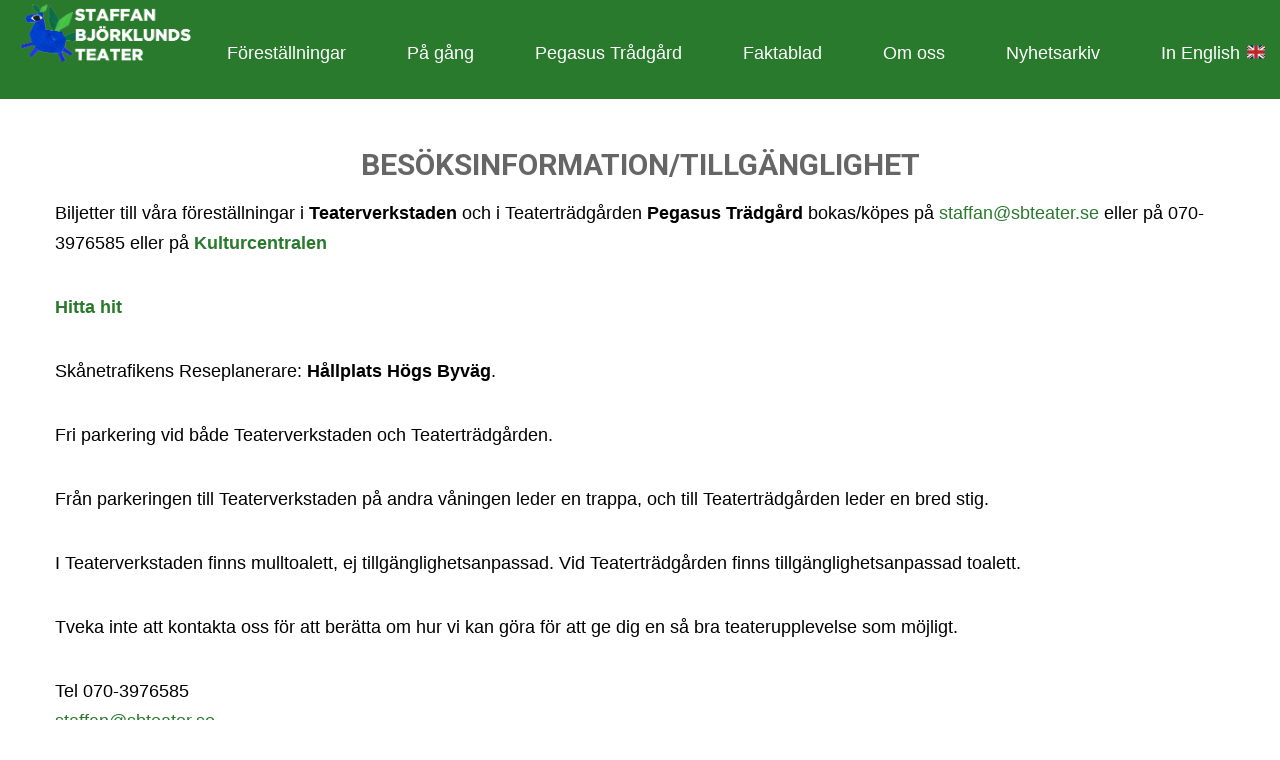

--- FILE ---
content_type: text/html; charset=UTF-8
request_url: https://www.staffansteater.se/besoksinformation-tillganglighet/
body_size: 11972
content:
<!DOCTYPE html>
<html lang="sv-SE">
<head>
<meta charset="UTF-8" />
<title>Besöksinformation &#038; tillgänglighet &#8211; STAFFAN BJÖRKLUNDS TEATER</title>
<meta name="viewport" content="width=device-width, initial-scale=1" />
<link rel='dns-prefetch' href='//maxcdn.bootstrapcdn.com' />
<link rel='dns-prefetch' href='//fonts.googleapis.com' />
<link rel='dns-prefetch' href='//s.w.org' />
<link rel="alternate" type="application/rss+xml" title="STAFFAN BJÖRKLUNDS TEATER &raquo; flöde" href="https://www.staffansteater.se/feed/" />
<link rel="alternate" type="application/rss+xml" title="STAFFAN BJÖRKLUNDS TEATER &raquo; kommentarsflöde" href="https://www.staffansteater.se/comments/feed/" />
<link rel="alternate" type="text/calendar" title="STAFFAN BJÖRKLUNDS TEATER &raquo; iCal Ström" href="https://www.staffansteater.se/pagang/?ical=1" />
<link rel="profile" href="http://gmpg.org/xfn/11" />
<link rel="pingback" href="https://www.staffansteater.se/xmlrpc.php" />
		<script type="text/javascript">
			window._wpemojiSettings = {"baseUrl":"https:\/\/s.w.org\/images\/core\/emoji\/11.2.0\/72x72\/","ext":".png","svgUrl":"https:\/\/s.w.org\/images\/core\/emoji\/11.2.0\/svg\/","svgExt":".svg","source":{"concatemoji":"https:\/\/www.staffansteater.se\/wp-includes\/js\/wp-emoji-release.min.js?ver=5.1.8"}};
			!function(a,b,c){function d(a,b){var c=String.fromCharCode;l.clearRect(0,0,k.width,k.height),l.fillText(c.apply(this,a),0,0);var d=k.toDataURL();l.clearRect(0,0,k.width,k.height),l.fillText(c.apply(this,b),0,0);var e=k.toDataURL();return d===e}function e(a){var b;if(!l||!l.fillText)return!1;switch(l.textBaseline="top",l.font="600 32px Arial",a){case"flag":return!(b=d([55356,56826,55356,56819],[55356,56826,8203,55356,56819]))&&(b=d([55356,57332,56128,56423,56128,56418,56128,56421,56128,56430,56128,56423,56128,56447],[55356,57332,8203,56128,56423,8203,56128,56418,8203,56128,56421,8203,56128,56430,8203,56128,56423,8203,56128,56447]),!b);case"emoji":return b=d([55358,56760,9792,65039],[55358,56760,8203,9792,65039]),!b}return!1}function f(a){var c=b.createElement("script");c.src=a,c.defer=c.type="text/javascript",b.getElementsByTagName("head")[0].appendChild(c)}var g,h,i,j,k=b.createElement("canvas"),l=k.getContext&&k.getContext("2d");for(j=Array("flag","emoji"),c.supports={everything:!0,everythingExceptFlag:!0},i=0;i<j.length;i++)c.supports[j[i]]=e(j[i]),c.supports.everything=c.supports.everything&&c.supports[j[i]],"flag"!==j[i]&&(c.supports.everythingExceptFlag=c.supports.everythingExceptFlag&&c.supports[j[i]]);c.supports.everythingExceptFlag=c.supports.everythingExceptFlag&&!c.supports.flag,c.DOMReady=!1,c.readyCallback=function(){c.DOMReady=!0},c.supports.everything||(h=function(){c.readyCallback()},b.addEventListener?(b.addEventListener("DOMContentLoaded",h,!1),a.addEventListener("load",h,!1)):(a.attachEvent("onload",h),b.attachEvent("onreadystatechange",function(){"complete"===b.readyState&&c.readyCallback()})),g=c.source||{},g.concatemoji?f(g.concatemoji):g.wpemoji&&g.twemoji&&(f(g.twemoji),f(g.wpemoji)))}(window,document,window._wpemojiSettings);
		</script>
		<style type="text/css">
img.wp-smiley,
img.emoji {
	display: inline !important;
	border: none !important;
	box-shadow: none !important;
	height: 1em !important;
	width: 1em !important;
	margin: 0 .07em !important;
	vertical-align: -0.1em !important;
	background: none !important;
	padding: 0 !important;
}
</style>
	<link rel='stylesheet' id='wp-block-library-css'  href='https://www.staffansteater.se/wp-includes/css/dist/block-library/style.min.css?ver=5.1.8' type='text/css' media='all' />
<link rel='stylesheet' id='wpda_countdown_gutenberg_css-css'  href='https://www.staffansteater.se/wp-content/plugins/widget-countdown/includes/gutenberg/style.css?ver=5.1.8' type='text/css' media='all' />
<link rel='stylesheet' id='cherry-portfolio-css'  href='https://www.staffansteater.se/wp-content/plugins/cherry-portfolio/public/assets/css/style.css?ver=1.0.4.1' type='text/css' media='all' />
<link rel='stylesheet' id='slider-pro-style-css'  href='https://www.staffansteater.se/wp-content/plugins/cherry-simple-slider/public/assets/css/slider-pro.css?ver=1.0.3.1' type='text/css' media='all' />
<link rel='stylesheet' id='cherry-slider-style-css'  href='https://www.staffansteater.se/wp-content/plugins/cherry-simple-slider/public/assets/css/style.css?ver=1.0.3.1' type='text/css' media='all' />
<link rel='stylesheet' id='cherry-social-flaticon-css'  href='https://www.staffansteater.se/wp-content/plugins/cherry-social/public/assets/fonts/flaticon.min.css?ver=1.0.3' type='text/css' media='all' />
<link rel='stylesheet' id='cherry-social-css'  href='https://www.staffansteater.se/wp-content/plugins/cherry-social/public/assets/css/public.css?ver=1.0.3' type='text/css' media='all' />
<link rel='stylesheet' id='contact-form-7-css'  href='https://www.staffansteater.se/wp-content/plugins/contact-form-7/includes/css/styles.css?ver=5.0.1' type='text/css' media='all' />
<link rel='stylesheet' id='font-awesome-css'  href='//maxcdn.bootstrapcdn.com/font-awesome/4.4.0/css/font-awesome.min.css?ver=4.4.0' type='text/css' media='all' />
<link rel='stylesheet' id='swiper-css'  href='https://www.staffansteater.se/wp-content/plugins/cherry-shortcodes/assets/css/swiper.css?ver=1.0.7' type='text/css' media='all' />
<link rel='stylesheet' id='magnific-popup-css'  href='https://www.staffansteater.se/wp-content/themes/cherryframework4/lib/assets/css/magnific-popup.css?ver=1.0.0' type='text/css' media='all' />
<link rel='stylesheet' id='cherry-shortcodes-all-css'  href='https://www.staffansteater.se/wp-content/plugins/cherry-shortcodes/assets/css/shortcodes.css?ver=1.0.7' type='text/css' media='all' />
<link rel='stylesheet' id='theme55589-grid-base-css'  href='https://www.staffansteater.se/wp-content/themes/cherryframework4/assets/css/grid-base.css?ver=1.0.0' type='text/css' media='all' />
<link rel='stylesheet' id='theme55589-grid-responsive-css'  href='https://www.staffansteater.se/wp-content/themes/cherryframework4/assets/css/grid-responsive.css?ver=1.0.0' type='text/css' media='all' />
<link rel='stylesheet' id='slick-css'  href='https://www.staffansteater.se/wp-content/themes/cherryframework4/lib/assets/css/slick.css?ver=1.5.0' type='text/css' media='all' />
<link rel='stylesheet' id='theme55589-main-css'  href='https://www.staffansteater.se/wp-content/themes/theme55589/assets/css/main.css?ver=1.0.0' type='text/css' media='all' />
<link rel='stylesheet' id='theme55589-main-responsive-css'  href='https://www.staffansteater.se/wp-content/themes/theme55589/assets/css/main-responsive.css?ver=1.0.0' type='text/css' media='all' />
<link rel='stylesheet' id='cherryframework4-add-ons-css'  href='https://www.staffansteater.se/wp-content/themes/cherryframework4/lib/assets/css/add-ons.css?ver=4.0.5.6' type='text/css' media='all' />
<link rel='stylesheet' id='theme55589-style-css'  href='https://www.staffansteater.se/wp-content/themes/theme55589/style.css?ver=1.0.0' type='text/css' media='all' />
<style id='theme55589-style-inline-css' type='text/css'>
body {color:#000000;font:18px/30px Arial, Helvetica, sans-serif;}body{background-color:#ffffff;background-repeat:no-repeat;background-position:top;background-attachment:fixed;background-clip:notdefined;background-size:contain;background-origin:notdefined;background-image:none;}input[type="text"],input[type="search"],input[type="password"],input[type="email"],input[type="tel"],input[type="email"],input[type="url"] {color:#000000;font:18px/24px Arial, Helvetica, sans-serif;}h1, .h1 {color:#666666;font:32px/34px Roboto, display;}h2, .h2 {letter-spacing:0;color:#666666;font:700 30px/32px Roboto, display;}h3, .h3 {letter-spacing:0;color:#666666;font:700 24px/24px Roboto, sans-serif;}h4, .h4 {letter-spacing:0;color:#333333;font:18px/20px Arial, Helvetica, display;}h5, .h5 {letter-spacing:0;color:#666666;font:100 20px/25px Roboto, sans-serif;}h6, .h6 {letter-spacing:0;color:#333333;font:12px/14px Arial, Helvetica, sans-serif;}code {color: #d4621d;background-color: rgb(255,255,228);}pre {color: #666666;background-color: rgb(255,255,255);border-color: rgb(217,217,217);}kbd {background-color: rgb(64,64,64);}.site-link {text-align:left;color:#ffffff;font:700 1.2empx/px Roboto, display;}.footer-logo-link {color:#ffffff;font:50px/56px Roboto, display;}.site-header{background-color:#297a2d;background-repeat:repeat;background-position:left;background-attachment:scroll;background-clip:padding-box;background-size:notdefined;background-origin:padding-box;background-image:none;}.site-content{background-color:#ffffff;background-repeat:repeat;background-position:left;background-attachment:fixed;background-clip:padding-box;background-size:cover;background-origin:padding-box;background-image:none;}.site-footer {text-align:center;color:#000000;font:700 16px/20px "Open Sans", sans-serif;}.site-footer{background-color:#ffffff;background-repeat:no-repeat;background-position:center;background-attachment:scroll;background-clip:padding-box;background-size:cover;background-origin:padding-box;background-image:none;}a {color: #297a2d;}a:hover {color: #dd9933;}.menu-primary a {color:#ffffff;font:14px/autopx Roboto, display;}.menu-secondary a {color:#ffffff;font:12px/autopx "Open Sans", sans-serif;}.cherry-mega-menu-sub-item > a {color: #000000;}.cherry-mega-menu-sub-item > a:hover {color: #d4621d;}.cherry-mega-menu-sub .sub-column-title > a {color: #303030;}.cherry-breadcrumbs {background-color: rgb(255,255,255);}.cherry-breadcrumbs_item_link,.cherry-breadcrumbs_item_target,.cherry-breadcrumbs_browse,.cherry-breadcrumbs_item_sep {color:#ffffff;font:14px/22px Arial, Helvetica, sans-serif;}.post-gallery_prev,.post-gallery_next {background-color: #d4621d;color: #ffffff;}.post-gallery_prev:hover,.post-gallery_next:hover {background-color: #303030;color: #ffffff;}.post-gallery_item_caption {background-color: #303030;color: #ffffff;}.post-gallery_paging_item {background-color: #303030;}.slick-active > .post-gallery_paging_item,.post-gallery_paging_item:hover {background-color: #d4621d;}.cherry-list-numbered-circle > li, .cherry-list-numbered-slash > li, .cherry-list-icons > li {color: rgb(68,68,68);}.cherry-list-numbered-circle > li::before {background-color: #d4621d;}.cherry-list-numbered-circle > li:hover::before {background-color: rgb(68,68,68);}.cherry-list-numbered-circle > li:hover {color: #d4621d;}.cherry-list-simple > li {color: #d4621d;}.cherry-list-simple > li::before {color: rgb(238,238,238);}.cherry-list-simple > li:hover {color: rgb(68,68,68);}.cherry-list-simple > li:hover::before {color: #d4621d;}.cherry-list-numbered-slash > li::before {color: #d4621d;}.cherry-list-numbered-slash > li:hover {color: #d4621d;}.cherry-list-numbered-slash > li:hover::before {color: rgb(68,68,68);}.cherry-list-icons > li {color: rgb(68,68,68);}.cherry-list-icons > li:hover {color: #d4621d;}.cherry-list-icons > li i {color: rgb(238,238,238);}.cherry-list-icons > li:hover i {color: rgb(68,68,68);}.cherry-hr-primary{background-color: #d4621d;}.cherry-hr-gray-lighter{background-color: rgb(238,238,238);}.cherry-hr-gray-dark{background-color: rgb(68,68,68);}.cherry-drop-cap:first-letter {color: #d4621d;}.cherry-drop-cap-bg:first-letter {background-color: #d4621d}.cherry-drop-cap-bg-grey:first-letter {background-color: rgb(61,61,61);}.cherry-blockquote, .cherry-blockquote:before{color: #d4621d;}.cherry-highlight {background-color: #d4621d;}.cherry-highlight-grey {background-color: rgb(238,238,238);}.cherry-btn-transparent:hover{color: #666666;}.cherry-tabs-nav span {color: #303030;}.cherry-tabs-nav span.cherry-tabs-current {color: #d4621d;border-bottom: 2px solid rgb(240,240,240);}.cherry-post-meta .cherry-post-date {color: #d4621d;}.portfolio-wrap .portfolio-container .portfolio-pagination ul.page-link li a {color: rgb(68,68,68);}.portfolio-wrap .portfolio-container .portfolio-pagination .page-nav a {color: rgb(68,68,68);}.text-muted {color: rgb(136,136,136);}.help-block {color: rgb(51,51,51);}legend {color: rgb(51,51,51);font-size: 27px;border-bottom: 1px solid rgb(240,240,240);}.cherry-highlight-grey {color: rgb(68,68,68);}abbr[title],abbr[data-original-title] {border-bottom: 1px dotted rgb(68,68,68);}output {color: #666666;font-size: 18px;line-height: 30px;}small, .small {color: rgb(68,68,68);}small, .small {font-size: 16px;}.form-control[disabled], .form-control[readonly], .form-control fieldset[disabled] {background-color: rgb(238,238,238);}.form-control {color: #666666;font-size: 18px;line-height: 30px;}.blockquote-reverse, blockquote.pull-right {border-right: 5px solid rgb(238,238,238);}.page-header {border-bottom: 1px solid rgb(238,238,238);}blockquote {border-left: 5px solid rgb(238,238,238);font-size: 22px;}hr {border-top: 1px solid rgb(238,238,238);}.close,.close:hover,.close:focus {color: #f7f738;font-size: 27px;}.lead {font-size: 21px;}.entry-content table {border: 1px solid rgb(128,128,128);}.entry-content table > thead > tr > th,.entry-content table > thead > tr > td,.entry-content table > tbody > tr > th,.entry-content table > tbody > tr > td,.entry-content table > tfoot > tr > th,.entry-content table > tfoot > tr > td {border: 1px solid rgb(128,128,128);line-height: 30px;}.table .table {background-color: #000000;}.table > thead > tr > th,.table > thead > tr > td,.table > tbody > tr > th,.table > tbody > tr > td,.table > tfoot > tr > th,.table > tfoot > tr > td {line-height: 30px;}dt,dd {line-height: 30px;}blockquote footer,blockquote small,blockquote .small {line-height: 30px;}address {line-height: 30px;}.cherry-nav-divider {background-color: rgb(238,238,238);}.cherry-box .box-primary {background-color: #d4621d;color: #ffffff;}.cherry-box .box-secondary {background-color: #303030;color: #ffffff;}.cherry-box .box-gray {background-color: #666666;}.cherry-box .box-primary-border {border-color: #d4621d;}.cherry-box .box-secondary-border {border-color: #303030;}.cherry-box .box-gray-border {border-color: #666666;}.text-primary {color:#d4621d;}.text-primary:hover {color:rgb(187,73,4);}.text-success {color:#00c759;}.text-success:hover {color:rgb(0,174,64);}.text-info {color:#0993da;}.text-info:hover {color:rgb(0,122,193);}.text-warning {color:#f7f738;}.text-warning:hover {color:rgb(222,222,31);}.text-danger {color:#dd3333;}.text-danger:hover {color:rgb(196,26,26);}.bg-primary {background-color:#d4621d;}.bg-primary:hover {background-color:rgb(187,73,4);}.bg-success {background-color:#00c759;}.bg-success:hover {background-color:rgb(0,174,64);}.bg-info {background-color:#0993da;}.bg-info:hover {background-color:rgb(0,122,193);}.bg-warning {background-color:#f7f738;}.bg-warning:hover {background-color:rgb(222,222,31);}.bg-danger {background-color:#dd3333;}.bg-danger:hover {background-color:rgb(196,26,26);}@media ( min-width:992px ) {.site-header.boxed { max-width: 1310px }.site-content.boxed { max-width: 1310px }.site-footer.boxed { max-width: 1310px }.site-header.boxed .container {width: auto;max-width: 1200px}.site-content.boxed .container{width: auto;max-width: 1200px}.site-footer.boxed .container {width: auto;max-width: 1200px}.site-header.wide .container,.site-content.wide .container,.site-footer.wide .container {width: auto;max-width: 1200px}}@media ( max-width:600px ) {.menu-primary_trigger {display: block;}.simple-menu.menu-items {display: none !important;}.simple-menu.menu-items[aria-expanded="true"] {display: block !important;}.simple-menu.menu-items {padding: 10px;background: #454545;}.simple-menu .sub-menu {position: static;float: none;visibility: visible;opacity: 1;padding: 0 0 0 20px;background: none;}.simple-menu .sub-menu li {float: none;}.simple-menu .sub-menu a {width: 100%;color: #ffffff;}.simple-menu > ul > li {float: none;display: block;margin: 0;padding: 0 0 3px 0;}}@media ( min-width:600px ) {.simple-menu li:hover > ul,.simple-menu li.focus > ul,.simple-menu li.menu-hover > ul {opacity: 1;visibility: visible;overflow: visible;}}.maintenance-container{background-color:#297a2d;background-repeat:repeat;background-position:left;background-attachment:scroll;background-clip:padding-box;background-size:notdefined;background-origin:padding-box;background-image:none;}.site-description {font-family: Roboto;color: #ffffff;}.site-link:hover {color: #ffffff;}.footer-logo-link:hover {color: #ffffff;}.menu-primary .menu-items .menu-item ul .menu-item a:hover,.menu-primary .menu-items .menu-item ul .current-menu-item a,.menu-primary .menu-items .menu-item ul .current_page_item a {color: #eeee22;}.menu-primary .menu-items .menu-item ul ul .menu-item a:hover,.menu-primary .menu-items .menu-item ul ul .current-menu-item a,.menu-primary .menu-items .menu-item ul ul .current_page_item a {color: #f7f738;}.menu-primary .menu-items .menu-item ul:before {border-bottom-color: #666666;}.menu-primary .menu-items .menu-item ul ul:before {border-right-color: #d4621d;}.menu-primary .cherry-mega-menu.mega-menu-mobile-on > .menu-item ul .menu-item ul::before {border-bottom-color: #d4621d;}.menu-primary .menu-items .menu-item ul ul {background-color: #d4621d;}.mega-menu-arrow {line-height: autopx;}.site-info a:hover {color: #dd3333;}.box_2 h5,.related-posts_item .entry-title a {color: #303030;}.title_box_1 .title-box_title,.title_box_1 .title-box_subtitle,.parallax_1 h2:first-child:before,.cherry-posts-list .cherry-posts-item .post-meta,div.portfolio-wrap .post-meta,div.portfolio-wrap div.portfolio-item .inner-wrap .rollover-content h3,.menu-primary .cherry-mega-menu-sub .sub-column-title > a,.menu-primary .cherry-mega-menu-sub .mega-block-title,.author-bio h3,.comment-meta,.comment-reply-link,ul.filter li a {font-family: Roboto;}.widget-title,.related-posts_title,#comments .comments-title,#reply-title {letter-spacing:0;color:#666666;font:700 30px/32px Roboto, display;}.related-posts_item .entry-title,div.portfolio-wrap h3 {letter-spacing:0;color:#666666;font:700 24px/24px Roboto, sans-serif;}.parallax_1 h2,.banner_1 .cherry-banner_title,.banner_1 .cherry-banner_content,.banner_2 .cherry-banner_title,.banner_2 .cherry-banner_content {font-family: Arial, Helvetica;}.parallax_1 h4,.cherry-breadcrumbs_item_target,div.portfolio-wrap div.portfolio-item .inner-wrap .rollover-content h3 a:hover,.menu-items > .current-menu-item > a,.menu-items > .current_page_item > a,.menu-items a:hover,.menu-primary .menu-items .menu-item ul .menu-item .cherry-posts-list.posts_2 .post-title a:hover,div.portfolio-wrap div.portfolio-item .inner-wrap .links-container .item-link:hover {color: #eeee22;}.site #main_countedown_1 .time_description,.site #main_countedown_1 .time_left,.site #main_countedown_widget_2 .time_description,.site #main_countedown_widget_2 .time_left,.cherry-posts-list .post-title,.menu-primary .cherry-posts-list .post-title a,.menu-primary .menu-items .menu-item ul .menu-item a.btn-default,.related-posts_item .entry-title {font-family: Arial, Helvetica;}blockquote {font-size: 18px;}.sidebar-main .widget ul li:before,.sidebar-secondary .widget ul li:before,.pagination .nav-links .page-numbers,.comment-reply-link,div.portfolio-wrap h3 a,.fn,body.single-portfolio article.type-portfolio .cherry-portfolio-single-post a:hover,ul.order-filter > li ul li {color: #dd9933;}.sidebar-main .widget:nth-child(2n) .widget-title,.sidebar-secondary .widget:nth-child(2n) .widget-title,.sidebar-main .widget:nth-child(2n) a:hover,.sidebar-secondary .widget:nth-child(2n) a:hover,.cherry-follow_list .cherry-follow_item a:hover,.cherry-posts-list .cherry-posts-item:nth-child(8n+1) .post-meta,.cherry-posts-list .cherry-posts-item:nth-child(8n+1) .post-title a:hover,.related-posts_item .entry-title a:hover,.comment-reply-link:hover,ul.filter li a,div.portfolio-wrap .post-meta,div.portfolio-wrap .portfolio-container .portfolio-pagination .page-nav a:hover,body.single-portfolio article.type-portfolio .cherry-portfolio-single-post a,.swiper-button-prev:hover,.swiper-button-next:hover,ul.order-filter > li:hover,ul.order-filter > li ul li:hover {color: #297a2d;}.sidebar-main .widget:nth-child(3n) .widget-title,.sidebar-secondary .widget:nth-child(3n) .widget-title,.sidebar-main .widget:nth-child(3n) a:hover,.sidebar-secondary .widget:nth-child(3n) a:hover,.banner_1 .cherry-banner_link:hover .cherry-banner_title:after,.banner_2 .cherry-banner_link:hover .cherry-banner_title:after,.banner_2 .cherry-banner_link:hover .cherry-banner_title:before,.cherry-posts-list .cherry-posts-item:nth-child(8n+3) .post-meta,.cherry-posts-list .cherry-posts-item:nth-child(8n+3) .post-title a:hover,ul.filter li a:hover,ul.filter li.active a {color: #666666;}.sidebar-main .widget:nth-child(4n) .widget-title,.sidebar-secondary .widget:nth-child(4n) .widget-title,.sidebar-main .widget:nth-child(4n) a:hover,.sidebar-secondary .widget:nth-child(4n) a:hover,.cherry-posts-list .cherry-posts-item:nth-child(8n+5) .post-meta,.cherry-posts-list .cherry-posts-item:nth-child(8n+5) .post-title a:hover {color: #00c759;}.box_2 h2,.sidebar-secondary .widget .widget-title,.sidebar-main .widget .widget-title,.sidebar-main .widget a:hover,.sidebar-secondary .widget a:hover,.cherry-posts-list .cherry-posts-item:nth-child(8n+7) .post-meta,.cherry-posts-list .cherry-posts-item:nth-child(8n+7) .post-title a:hover,div.portfolio-wrap h3 a:hover {color: #0993da;}.sidebar-main .widget a,.sidebar-secondary .widget a,.site #main_countedown_widget_2 .time_description,div.portfolio-wrap .item-content p,body.single-portfolio article.type-portfolio .cherry-portfolio-single-post .post-meta-container .post-date,body.single-portfolio article.type-portfolio .cherry-portfolio-single-post,body.single-portfolio article.type-portfolio .cherry-portfolio-single-post .post-taxonomy-list span {color: #000000;}.menu-primary,.menu-primary .cherry-mega-menu.mega-menu-mobile-on,.cherry-btn-primary,.cherry-btn-primary.color_1,.box_2 .cherry-btn-primary.color_1,.menu-primary .cherry-mega-menu-mobile-trigger,.menu-primary .cherry-mega-menu-mobile-close,.site #main_countedown_1 .time_left.days,.site #main_countedown_widget_2 .time_left.days,.cherry-follow_list .cherry-follow_item a:before,.cherry-spinner-double-bounce .cherry-double-bounce1,.cherry-spinner-double-bounce .cherry-double-bounce2,div.portfolio-wrap div.portfolio-item .inner-wrap .rollover-content:after,.sidebar-main .widget:nth-child(2n) .cherry-follow_list .cherry-follow_item a:before,.sidebar-secondary .widget:nth-child(2n) .cherry-follow_list .cherry-follow_item a:before,.cherry-posts-list.posts_1 .cherry-posts-item:nth-child(8n+1) .post-thumbnail a:after,.cherry-posts-list.posts_1 .cherry-posts-item:nth-child(8n+1) .btn-default,.cherry-posts-list.posts_2 .cherry-posts-item .btn-default,.entry-permalink a,.pagination .nav-links .page-numbers.current,.pagination .nav-links .page-numbers:hover,.post-gallery_prev,.post-gallery_next,div.portfolio-wrap .media-content:after,.portfolio-pagination ul.page-link li.active a,.portfolio-pagination ul.page-link li a:hover,.swiper-pagination-bullet.swiper-pagination-bullet-active,.swiper-pagination-bullet:hover,.portfolio-ajax-button .load-more-button a:hover {background-color: #297a2d;}.menu-primary .menu-items .menu-item ul,.parallax_1 h2:first-child:before,.site #main_countedown_1 .time_left.secondes,.site #main_countedown_widget_2 .time_left.secondes,.cherry-btn-primary.cherry-btn-fade:hover,input[type="submit"],input[type="reset"],.cherry-breadcrumbs,.cherry-btn-primary.color_2,.box_2 .cherry-btn-primary.color_2,.sidebar-main .widget:nth-child(3n) .cherry-follow_list .cherry-follow_item a:before,.sidebar-secondary .widget:nth-child(3n) .cherry-follow_list .cherry-follow_item a:before,.cherry-posts-list.posts_1 .cherry-posts-item:nth-child(8n+3) .post-thumbnail a:after,.cherry-posts-list.posts_1 .cherry-posts-item:nth-child(8n+3) .btn-default {background-color: #666666;}.sidebar-main .widget:nth-child(4n) .cherry-follow_list .cherry-follow_item a:before,.sidebar-secondary .widget:nth-child(4n) .cherry-follow_list .cherry-follow_item a:before,.site #main_countedown_1 .time_left.hourse,.site #main_countedown_widget_2 .time_left.hourse,.cherry-posts-list.posts_1 .cherry-posts-item:nth-child(8n+5) .post-thumbnail a:after,.cherry-posts-list.posts_1 .cherry-posts-item:nth-child(8n+5) .btn-default,.box_1 .cherry-btn-primary {background-color: #00c759;}.box_2 .cherry-btn-primary,.site #main_countedown_1 .time_left.minutes,.site #main_countedown_widget_2 .time_left.minutes,.sidebar-main .widget .cherry-follow_list .cherry-follow_item a:before,.sidebar-secondary .widget .cherry-follow_list .cherry-follow_item a:before,.cherry-posts-list.posts_1 .cherry-posts-item:nth-child(8n+7) .post-thumbnail a:after,.cherry-posts-list.posts_1 .cherry-posts-item:nth-child(8n+7) .btn-default,.grid-layout .item-content .item-link.permalink {background-color: #0993da;}.box_2 .cherry-btn-primary:hover,.btn-default:hover,input[type="submit"]:hover,input[type="reset"]:hover,.site .cherry-posts-list .cherry-posts-item .btn-default:hover,.site .sidebar-main .widget .cherry-follow_list .cherry-follow_item a:hover:before,.site .sidebar-secondary .widget .cherry-follow_list .cherry-follow_item a:hover:before,.post-gallery_prev:hover,.post-gallery_next:hover,.grid-layout .item-content .item-link.permalink:hover {background-color: #dd9933;}input[type="password"]:focus,input[type="search"]:focus,input[type="email"]:focus,input[type="text"]:focus,input[type="url"]:focus,textarea:focus {border-color: #666666;}input[type="password"]::-webkit-input-placeholder,input[type="search"]::-webkit-input-placeholder,input[type="email"]::-webkit-input-placeholder,input[type="text"]::-webkit-input-placeholder,input[type="url"]::-webkit-input-placeholder,textarea::-webkit-input-placeholder {color: #000000;}
</style>
<link rel='stylesheet' id='cherry-google-fonts-css'  href='//fonts.googleapis.com/css?family=Roboto%3Aregular%2C700%2C100%7COpen+Sans%3Aregular%2C700%7CAbril+Fatface%3Aitalic&#038;subset=latin%2Clatin-ext&#038;ver=5.1.8' type='text/css' media='all' />
<link rel='stylesheet' id='cherry-mega-menu-css'  href='https://www.staffansteater.se/wp-content/plugins/cherry-mega-menu/public/assets/css/style.css?ver=1.0.4' type='text/css' media='all' />
<link rel='stylesheet' id='cherry-team-css'  href='https://www.staffansteater.se/wp-content/plugins/cherry-team/public/assets/css/style.css?ver=1.0.4' type='text/css' media='all' />
<link rel='stylesheet' id='mpce-theme-css'  href='https://www.staffansteater.se/wp-content/plugins/motopress-content-editor/includes/css/theme.css?ver=1.6.2' type='text/css' media='all' />
<link rel='stylesheet' id='mpce-font-awesome-css'  href='https://www.staffansteater.se/wp-content/plugins/motopress-content-editor/fonts/font-awesome/css/font-awesome.min.css?ver=4.3.0' type='text/css' media='all' />
<script type='text/javascript' src='https://www.staffansteater.se/wp-includes/js/jquery/jquery.js?ver=1.12.4'></script>
<script type='text/javascript' src='https://www.staffansteater.se/wp-includes/js/jquery/jquery-migrate.min.js?ver=1.4.1'></script>
<link rel='https://api.w.org/' href='https://www.staffansteater.se/wp-json/' />
<link rel="EditURI" type="application/rsd+xml" title="RSD" href="https://www.staffansteater.se/xmlrpc.php?rsd" />
<link rel="wlwmanifest" type="application/wlwmanifest+xml" href="https://www.staffansteater.se/wp-includes/wlwmanifest.xml" /> 
<meta name="generator" content="WordPress 5.1.8" />
<link rel="canonical" href="https://www.staffansteater.se/besoksinformation-tillganglighet/" />
<link rel='shortlink' href='https://www.staffansteater.se/?p=1735' />
<link rel="alternate" type="application/json+oembed" href="https://www.staffansteater.se/wp-json/oembed/1.0/embed?url=https%3A%2F%2Fwww.staffansteater.se%2Fbesoksinformation-tillganglighet%2F" />
<link rel="alternate" type="text/xml+oembed" href="https://www.staffansteater.se/wp-json/oembed/1.0/embed?url=https%3A%2F%2Fwww.staffansteater.se%2Fbesoksinformation-tillganglighet%2F&#038;format=xml" />
<meta name="tec-api-version" content="v1"><meta name="tec-api-origin" content="https://www.staffansteater.se"><link rel="https://theeventscalendar.com/" href="https://www.staffansteater.se/wp-json/tribe/events/v1/" /><link type="image/x-icon" href="https://www.staffansteater.se/wp-content/uploads/2015/11/favicon-32x32.png" rel="shortcut icon"><link href="https://www.staffansteater.se/wp-content/uploads/2015/11/favicon-32x32.png" sizes="57x57" rel="apple-touch-icon-precomposed"><link href="https://www.staffansteater.se/wp-content/uploads/2015/11/favicon-32x32.png" sizes="72x72" rel="apple-touch-icon-precomposed"><link href="https://www.staffansteater.se/wp-content/uploads/2015/11/favicon-32x32.png" sizes="114x114" rel="apple-touch-icon-precomposed"><link href="https://www.staffansteater.se/wp-content/uploads/2015/11/favicon-32x32.png" sizes="144x144" rel="apple-touch-icon-precomposed">		<style type="text/css" id="wp-custom-css">
			.page-id-3451 footer {
  display: none !important;
}

.page-id-3451 #headCleaner {
  display: none !important;
}

.content-area {
	padding: 0 0 0 0;
	margin-top: -20px;
	height: 100%;
}

.page-id-3451 .content-area {
  margin-bottom: -300px;
}

.showoff {
	background:white;
}

.fancyButt {
	background-color: #297a2d;
	color: #fff;
	border: solid 1px #666666;
	border-radius: 8px;

}

@media only screen and (max-width : 800px) {.page-id-3451 	.parallax_spec .inner  {
  background-image: url(http://www.staffansteater.se/wp-content/uploads/2020/12/white-transparent75.png);
}	
.menu-primary {
	background-color: #297a2d;
}
.menu-primary .cherry-mega-menu-sub .sub-column-title > a, .menu-primary .cherry-mega-menu-sub .mega-block-title {
	display: none;
}	
	.menu-primary .menu-items .menu-item ul .menu-item.menu-item-type-widget ul li {
    margin: 0 0 0 0;
}
	.menu-primary .menu-items .menu-item ul .menu-item a {
    font-size: 14px !important;
		font-family: Roboto !important;
}
	.menu-primary .cherry-mega-menu .cherry-mega-menu-top-item > a {
    text-align: left !important;
}
}




@media only screen and (min-width : 800px) {
	
	h1 {font-size:30px !important;}
.page-id-3451 figure  {
  display: none !important;
}
.sponsLogos {
	width: 50% !important;
}
}


.site-header {
	padding: 0 0 0 0;
}


.menu-primary .cherry-mega-menu-mobile-trigger {
		-webkit-box-shadow: none;
		box-shadow: none;

	}

.menu-primary .cherry-mega-menu-mobile-close {
		-webkit-box-shadow: none;
		box-shadow: none;
	}

.menu-primary .menu-items .menu-item ul {
	background-color: #297a2d;
}

.menu-primary .cherry-mega-menu-sub .sub-column-title > a, .menu-primary .cherry-mega-menu-sub .mega-block-title{
	font-size: 20px;
}

.menu-primary .menu-items .menu-item ul .menu-item a{
	font-size: 16px;
	text-transform: uppercase;
}

.BigHead .title-box_title{
	font-size: 48px;
	line-height: 48px;
	padding: 14px 0 40px 0;
	text-align: center;
}

.cherry-posts-list .post-title {
	font: 700 34px/38px Roboto, display;
	color: #666;
	margin-bottom: 60px;
	margin: 0px 0 14px 0;
}



.btn-default {
	background-color: #297a2d;
	color: #fff;
	border: solid 1px #666666;
	border-radius: 8px;
	padding: 18px 157px 22px;
	font-family: Roboto;
	margin: 20px 0 50px 0;
}







		</style>
		
<link rel="preconnect" href="https://fonts.gstatic.com"> 
<link href="https://fonts.googleapis.com/css2?family=Roboto:wght@300&display=swap" rel="stylesheet">
</head>
<body class="page-template-default page page-id-1735 tribe-no-js tribe-bar-is-disabled cherry-responsive cherry-no-sidebar" dir="ltr">

	
	<div id="site-wrapper" class="hfeed site">

		<header id="header" class="site-header wide" role="banner">
		<div id="static-area-header-bottom" class="header-bottom static-area"><div class="container-fluid"><div class="row"><div class="col-xs-6 col-sm-3 col-md-2 col-lg-2 static-header-logo"><div class="site-branding"><h2 class="site-title image-logo"><a href="https://www.staffansteater.se/" rel="home"><img src="https://www.staffansteater.se/wp-content/uploads/2020/12/logo-compressed.png" alt="STAFFAN BJÖRKLUNDS TEATER"></a></h2> </div></div><div class="col-xs-6 col-sm-9 col-md-10 col-lg-10 static-header-menu collapse-col">
	<!-- Primary navigation -->
	<nav class="menu-primary menu" role="navigation" id="menu-primary">

		<label class="cherry-mega-menu-mobile-trigger" for="trigger-menu-primary-items">Menu</label><input class="cherry-mega-menu-mobile-trigger-box" id="trigger-menu-primary-items" type="checkbox"><ul id="menu-primary-items" class="menu-items cherry-mega-no-js cherry-mega-menu mega-menu-direction-horizontal total-columns-12" data-event="hover" data-effect="slide-bottom" data-direction="horizontal" data-mobile-trigger="936" data-parent-selector=".cherry-mega-menu"><li id="menu-item-3773" class="menu-item menu-item-type-post_type menu-item-object-page menu-item-has-children menu-item-3773 cherry-mega-menu-top-item item-submenu-position-left-parent cherry-mega-menu-has-children item-type-megamenu item-align-top-left menu-item-standard" data-width-fullscreen="25%" data-width-desktop="50%" data-width-tablet="100%" data-hide-mobile="" data-sub-hr-position="left-parent" data-sub-vr-position="vertical-parent" data-sub-type="megamenu"><a href="https://www.staffansteater.se/forestallningar/" data-title="Föreställningar">Föreställningar</a>
<ul class="cherry-mega-menu-sub level-0 effect-slide-bottom mega-sub">
	<li id="menu-item-pages-6" class="menu-item menu-item-type-widget menu-columns-12 menu-item-pages-6 cherry-mega-menu-sub-item item-nested-sub item-nested-sub-1 menu-columns-12 sub-column-title menu-item-widget"><h4 class="mega-block-title">Våra föreställningar</h4>		<ul>
			<li class="page_item page-item-4868"><a href="https://www.staffansteater.se/forestallningar/art-e-fakt/">ART.e.FAKT</a></li>
<li class="page_item page-item-4584"><a href="https://www.staffansteater.se/forestallningar/3-sma-g/">3 små G</a></li>
<li class="page_item page-item-4420"><a href="https://www.staffansteater.se/forestallningar/manniskans-natur/">MÄNNISKANS NATUR</a></li>
<li class="page_item page-item-4427"><a href="https://www.staffansteater.se/forestallningar/livet-ar-en-forunderlig-dans/">LIVET ÄR EN FÖRUNDERLIG DANS</a></li>
<li class="page_item page-item-3286"><a href="https://www.staffansteater.se/forestallningar/munchausen/">MÜNCHHAUSEN</a></li>
<li class="page_item page-item-2667"><a href="https://www.staffansteater.se/forestallningar/homo-ludens-den-lekande-manniskan/">HOMO LUDENS &#8211; DEN LEKANDE MÄNNISKAN</a></li>
<li class="page_item page-item-3033"><a href="https://www.staffansteater.se/forestallningar/bellerofon/">BELLEROFON</a></li>
<li class="page_item page-item-1687"><a href="https://www.staffansteater.se/forestallningar/den-lycklige-bonden/">DEN LYCKLIGE BONDEN</a></li>
<li class="page_item page-item-702"><a href="https://www.staffansteater.se/forestallningar/skapande-skola/">SKAPANDE SKOLA</a></li>
<li class="page_item page-item-689"><a href="https://www.staffansteater.se/forestallningar/morfar-och-farmor/">MORFAR OCH FÅRMOR</a></li>
<li class="page_item page-item-586"><a href="https://www.staffansteater.se/forestallningar/herr-pinne/">HERR PINNE!</a></li>
<li class="page_item page-item-578"><a href="https://www.staffansteater.se/forestallningar/tupp-for-fol/">TUPP FÅR FÖL!</a></li>
<li class="page_item page-item-609"><a href="https://www.staffansteater.se/forestallningar/tre-pa-ett-stra/">TRE PÅ ETT STRÅ!</a></li>
<li class="page_item page-item-592"><a href="https://www.staffansteater.se/forestallningar/tva-pa-ta/">TVÅ PÅ TÅ!</a></li>
<li class="page_item page-item-512"><a href="https://www.staffansteater.se/forestallningar/madam-rot/">MADAM ROT</a></li>
<li class="page_item page-item-697"><a href="https://www.staffansteater.se/forestallningar/hjalten-filuren/">HJÄLTEN &#038; FILUREN</a></li>
<li class="page_item page-item-598"><a href="https://www.staffansteater.se/forestallningar/gubben-och-asnan/">GUBBEN OCH ÅSNAN</a></li>
		</ul>
			</li>
</ul>
</li>
<li id="menu-item-3775" class="menu-item menu-item-type-custom menu-item-object-custom menu-item-3775 cherry-mega-menu-top-item item-submenu-position-fullwidth item-align-top-left menu-item-standard"><a href="https://www.staffansteater.se/pagang/" data-title="På gång">På gång</a></li>
<li id="menu-item-3774" class="menu-item menu-item-type-post_type menu-item-object-page menu-item-3774 cherry-mega-menu-top-item item-submenu-position-fullwidth item-align-top-left menu-item-standard"><a href="https://www.staffansteater.se/teatertradgarden/" data-title="Pegasus Trådgård">Pegasus Trådgård</a></li>
<li id="menu-item-3778" class="menu-item menu-item-type-post_type menu-item-object-page menu-item-3778 cherry-mega-menu-top-item item-submenu-position-fullwidth item-align-top-left menu-item-standard"><a href="https://www.staffansteater.se/faktablad/" data-title="Faktablad">Faktablad</a></li>
<li id="menu-item-3779" class="menu-item menu-item-type-post_type menu-item-object-page menu-item-has-children menu-item-3779 cherry-mega-menu-top-item item-submenu-position-left-parent cherry-mega-menu-has-children item-type-megamenu item-align-top-left menu-item-standard" data-width-fullscreen="25%" data-width-desktop="50%" data-width-tablet="100%" data-hide-mobile="" data-sub-hr-position="left-parent" data-sub-vr-position="vertical-parent" data-sub-type="megamenu"><a href="https://www.staffansteater.se/om-oss/" data-title="Om oss">Om oss</a>
<ul class="cherry-mega-menu-sub level-0 effect-slide-bottom mega-sub">
	<li id="menu-item-pages-7" class="menu-item menu-item-type-widget menu-columns-12 menu-item-pages-7 cherry-mega-menu-sub-item item-nested-sub item-nested-sub-1 menu-columns-12 sub-column-title menu-item-widget"><h4 class="mega-block-title">Om teatern</h4>		<ul>
			<li class="page_item page-item-41"><a href="https://www.staffansteater.se/om-oss/">Om oss</a></li>
<li class="page_item page-item-47"><a href="https://www.staffansteater.se/kontakt/">Kontakt</a></li>
<li class="page_item page-item-614"><a href="https://www.staffansteater.se/faktablad/">Faktablad</a></li>
<li class="page_item page-item-1108"><a href="https://www.staffansteater.se/pressbilder/">Pressbilder</a></li>
<li class="page_item page-item-1735 current_page_item"><a href="https://www.staffansteater.se/besoksinformation-tillganglighet/" aria-current="page">Besöksinformation &#038; tillgänglighet</a></li>
		</ul>
			</li>
</ul>
</li>
<li id="menu-item-4181" class="menu-item menu-item-type-post_type menu-item-object-page menu-item-4181 cherry-mega-menu-top-item item-submenu-position-left-parent item-align-top-left menu-item-standard"><a href="https://www.staffansteater.se/arkiv/" data-title="Nyhetsarkiv">Nyhetsarkiv</a></li>
<li id="menu-item-3777" class="menu-item menu-item-type-post_type menu-item-object-page menu-item-3777 cherry-mega-menu-top-item item-submenu-position-right-parent item-align-top-left menu-item-standard"><a href="https://www.staffansteater.se/in-english/" data-title="In English 🇬🇧">In English 🇬🇧</a></li>
</ul><label class="cherry-mega-menu-mobile-close" for="trigger-menu-primary-items">St&auml;ng</label>
	</nav>

</div></div></div></div>
		</header>		
		<div id="headCleaner" style="clear: all;margin-bottom:50px;"></div>
<div id="content" class="site-content boxed extra-boxed">
	<div class="container-fluid">

		<div id="primary" class="content-area"><main id="main" class="site-main" role="main"><article class="clearfix post-1735 page type-page status-publish hentry" id="post-1735">


<div class="entry-meta entry-meta-top">
	
	
	
</div>

<div class="entry-content"><div class="row row-edge  " >
<div class="col-xs-12 col-sm-12 col-md-12 col-lg-12">
<h2 style="text-align: center;">BESÖKSINFORMATION/TILLGÄNGLIGHET</h2>
</div>
</div>
<div class="row  " ><div class="container"><div class="row row-edge">
<div class="col-md-12 col-xs-offset-0 col-sm-offset-0 col-md-offset-0 col-lg-offset-0 col-xs-pull-0 col-sm-pull-0 col-md-pull-0 col-lg-pull-0 col-xs-push-0 col-sm-push-0 col-md-push-0 col-lg-push-0">
<div class="motopress-code-obj">
<p>Biljetter till våra föreställningar i <strong>Teaterverkstaden</strong> och i Teaterträdgården <strong>Pegasus Trädgård</strong> bokas/köpes på <a href="mailto:staffan@sbteater.se">staffan@sbteater.se</a> eller på 070-3976585 eller på <a href="http://www.kulturcentralen.nu/"><strong>Kulturcentralen</strong></a></p>
<p><strong><a href="http://www.staffansteater.se/kontakt/">Hitta hit</a></strong></p>
<p>Skånetrafikens Reseplanerare: <strong>Hållplats Högs Byväg</strong>.</p>
<p>Fri parkering vid både Teaterverkstaden och Teaterträdgården.</p>
<p>Från parkeringen till Teaterverkstaden på andra våningen leder en trappa, och till Teaterträdgården leder en bred stig.</p>
<p>I Teaterverkstaden finns mulltoalett, ej tillgänglighetsanpassad. Vid Teaterträdgården finns tillgänglighetsanpassad toalett.</p>
<p>Tveka inte att kontakta oss för att berätta om hur vi kan göra för att ge dig en så bra teaterupplevelse som möjligt.</p>
<p>Tel 070-3976585<br />
<a href="mailto:staffan@sbteater.se">staffan@sbteater.se</a></p>
</div>
</div>
</div></div></div>
</div>
</article></main></div>
				
	</div>
</div>

<div style="clear: all;"></div>
<footer id="footer" class="site-footer wide" role="contentinfo"><hr>
<div style="padding-bottom:20px;margin-top:20px"><a href="https://www.facebook.com/dockteater/" target="_blank"><img src="/img/follow-f.png" width="80"></a><a href="https://www.youtube.com/user/swedpuppet" target="_blank"><img src="/img/follow-y.png" width="80"></a><a href="https://www.instagram.com/bjorklund.staffan/" target="_blank"><img src="/img/follow-i.png" width="80"></a><br><br>

		
<script>(function() {
	window.mc4wp = window.mc4wp || {
		listeners: [],
		forms: {
			on: function(evt, cb) {
				window.mc4wp.listeners.push(
					{
						event   : evt,
						callback: cb
					}
				);
			}
		}
	}
})();
</script><!-- Mailchimp for WordPress v4.8.1 - https://wordpress.org/plugins/mailchimp-for-wp/ --><form id="mc4wp-form-1" class="mc4wp-form mc4wp-form-3370" method="post" data-id="3370" data-name="footerForm" ><div class="mc4wp-form-fields">Prenumerera på våra nyhetsbrev!<br>
<input type="email" name="EMAIL" placeholder="Din e-postadress"
    required="" style="font-size:14px;height:40px;width:300px;"><br>

	<input type="submit" value="Jag vill ha nyhetsbrev" onMouseOver="this.style.backgroundColor='#ea0b3c'"
   onMouseOut="this.style.backgroundColor='#000'" style="background-color:#000000;margin-top:10px;font-size:14px;height:40px;width:300px;" />
</div><label style="display: none !important;">Låt detta fält vara tomt om du är människa: <input type="text" name="_mc4wp_honeypot" value="" tabindex="-1" autocomplete="off" /></label><input type="hidden" name="_mc4wp_timestamp" value="1769172748" /><input type="hidden" name="_mc4wp_form_id" value="3370" /><input type="hidden" name="_mc4wp_form_element_id" value="mc4wp-form-1" /><div class="mc4wp-response"></div></form><!-- / Mailchimp for WordPress Plugin --><div id="static-area-footer-top" class="footer-top static-area"><div class="container"><div class="row"><div class="static-footer-info"><div class="site-info"><div style="font-size:2rem">STAFFAN BJÖRKLUNDS TEATER</div><br>

<span style="font-weight:normal">Adress till TEATERVERKSTADEN i Högs Företagsby<br>och till TEATERTRÄDGÅRDEN Pegasus Trädgård:<br><br>

Företagshusvägen<br>
244 93 Kävlinge<br><br>

Postadress:<br><br>

Högs Byväg 74-7<br>
244 93 KÄVLINGE<br><br>
</span>
<a href="mailto:staffan@sbteater.se">staffan@sbteater.se</a>
<br><br>
<img src="http://www.staffansteater.se/wp-content/uploads/2018/08/Partners-oktober.jpg" style="width: 90%" class="sponsLogos"><br>
<span style="font-weight:normal;font-size:16px">Staffan Björklunds Teater stöds av Kulturrådet, Kävlinge kommun och Region Skåne.</span></div></div></div></div></div></footer>
	</div><!--site-wrapper-->


		<script>
		( function ( body ) {
			'use strict';
			body.className = body.className.replace( /\btribe-no-js\b/, 'tribe-js' );
		} )( document.body );
		</script>
		<script>(function() {function maybePrefixUrlField() {
	if (this.value.trim() !== '' && this.value.indexOf('http') !== 0) {
		this.value = "http://" + this.value;
	}
}

var urlFields = document.querySelectorAll('.mc4wp-form input[type="url"]');
if (urlFields) {
	for (var j=0; j < urlFields.length; j++) {
		urlFields[j].addEventListener('blur', maybePrefixUrlField);
	}
}
})();</script><script> /* <![CDATA[ */var tribe_l10n_datatables = {"aria":{"sort_ascending":": activate to sort column ascending","sort_descending":": activate to sort column descending"},"length_menu":"Show _MENU_ entries","empty_table":"No data available in table","info":"Showing _START_ to _END_ of _TOTAL_ entries","info_empty":"Showing 0 to 0 of 0 entries","info_filtered":"(filtered from _MAX_ total entries)","zero_records":"No matching records found","search":"Search:","all_selected_text":"All items on this page were selected. ","select_all_link":"Select all pages","clear_selection":"Clear Selection.","pagination":{"all":"All","next":"Next","previous":"Previous"},"select":{"rows":{"0":"","_":": Selected %d rows","1":": Selected 1 row"}},"datepicker":{"dayNames":["s\u00f6ndag","m\u00e5ndag","tisdag","onsdag","torsdag","fredag","l\u00f6rdag"],"dayNamesShort":["s\u00f6n","m\u00e5n","tis","ons","tor","fre","l\u00f6r"],"dayNamesMin":["S","M","T","O","T","F","L"],"monthNames":["januari","februari","mars","april","maj","juni","juli","augusti","september","oktober","november","december"],"monthNamesShort":["januari","februari","mars","april","maj","juni","juli","augusti","september","oktober","november","december"],"nextText":"N\u00e4sta","prevText":"F\u00f6reg\u00e5ende","currentText":"Idag","closeText":"F\u00e4rdig"}};/* ]]> */ </script><link rel='stylesheet' id='countdown_css-css'  href='https://www.staffansteater.se/wp-content/plugins/widget-countdown/includes/style/style.css?ver=5.1.8' type='text/css' media='all' />
<link rel='stylesheet' id='dashicons-css'  href='https://www.staffansteater.se/wp-includes/css/dashicons.min.css?ver=5.1.8' type='text/css' media='all' />
<link rel='stylesheet' id='thickbox-css'  href='https://www.staffansteater.se/wp-includes/js/thickbox/thickbox.css?ver=5.1.8' type='text/css' media='all' />
<script type='text/javascript'>
/* <![CDATA[ */
var wp_load_style = {"0":"wp-block-library.css","1":"wpda_countdown_gutenberg_css.css","2":"cherry-portfolio.css","3":"slider-pro-style.css","4":"cherry-slider-style.css","5":"cherry-social.css","6":"contact-form-7.css","7":"font-awesome.css","8":"swiper.css","9":"magnific-popup.css","10":"cherry-shortcodes-all.css","11":"theme55589-grid-base.css","12":"theme55589-grid-responsive.css","13":"slick.css","15":"theme55589-main.css","16":"theme55589-main-responsive.css","17":"cherryframework4-add-ons.css","18":"theme55589-style.css","19":"cherry-google-fonts.css","20":"cherry-mega-menu.css","21":"cherry-team.css","22":"mpce-theme.css","24":"mpce-font-awesome.css"};
var wp_load_script = ["cherry-api.js","magnific-popup.js","cherry-script.js","contact-form-7.js","cherry-mega-menu.js"];
var cherry_ajax = "082ccc02d7";
/* ]]> */
</script>
<script type='text/javascript' src='https://www.staffansteater.se/wp-content/themes/cherryframework4/lib/assets/js/cherry-api.min.js?ver=4.0.5.6'></script>
<script type='text/javascript' src='https://www.staffansteater.se/wp-content/themes/cherryframework4/lib/assets/js/jquery.magnific-popup.min.js?ver=1.0.0'></script>
<script type='text/javascript'>
/* <![CDATA[ */
var cherry_data = {"use_lightbox":"1"};
var sticky_data = {"selector":"#menu-primary","args":{"correctionSelector":"#wpadminbar","listenSelector":".listenSelector","pseudo":true,"active":false}};
/* ]]> */
</script>
<script type='text/javascript' src='https://www.staffansteater.se/wp-content/themes/cherryframework4/lib/assets/js/script.min.js?ver=4.0.5.6'></script>
<script type='text/javascript'>
/* <![CDATA[ */
var wpcf7 = {"apiSettings":{"root":"https:\/\/www.staffansteater.se\/wp-json\/contact-form-7\/v1","namespace":"contact-form-7\/v1"},"recaptcha":{"messages":{"empty":"Bekr\u00e4fta att du inte \u00e4r en robot."}}};
/* ]]> */
</script>
<script type='text/javascript' src='https://www.staffansteater.se/wp-content/plugins/contact-form-7/includes/js/scripts.js?ver=5.0.1'></script>
<script type='text/javascript' src='https://www.staffansteater.se/wp-includes/js/hoverIntent.min.js?ver=1.8.1'></script>
<script type='text/javascript'>
/* <![CDATA[ */
var cherry_mega_menu_data = {"duration":"300"};
/* ]]> */
</script>
<script type='text/javascript' src='https://www.staffansteater.se/wp-content/plugins/cherry-mega-menu/public/assets/js/min/script.min.js?ver=1.0.4'></script>
<script type='text/javascript' src='https://www.staffansteater.se/wp-includes/js/wp-embed.min.js?ver=5.1.8'></script>
<script type='text/javascript' src='https://www.staffansteater.se/wp-content/plugins/widget-countdown/includes/javascript/front_end_js.js?ver=5.1.8'></script>
<script type='text/javascript'>
/* <![CDATA[ */
var thickboxL10n = {"next":"N\u00e4sta >","prev":"< F\u00f6reg.","image":"Bild","of":"av","close":"St\u00e4ng","noiframes":"Den h\u00e4r funktionen kr\u00e4ver inb\u00e4ddade ramar. Du har iframes inaktiverade eller s\u00e5 har inte din webbl\u00e4sare st\u00f6d f\u00f6r dem.","loadingAnimation":"https:\/\/www.staffansteater.se\/wp-includes\/js\/thickbox\/loadingAnimation.gif"};
/* ]]> */
</script>
<script type='text/javascript' src='https://www.staffansteater.se/wp-includes/js/thickbox/thickbox.js?ver=3.1-20121105'></script>
<script type='text/javascript' src='https://www.staffansteater.se/wp-content/plugins/mailchimp-for-wp/assets/js/forms.min.js?ver=4.8.1'></script>
</body>
</html>







--- FILE ---
content_type: text/css
request_url: https://www.staffansteater.se/wp-content/plugins/cherry-portfolio/public/assets/css/style.css?ver=1.0.4.1
body_size: 20673
content:
/* 3d mixins */
/* end 3d mixins */
div.portfolio-wrap {
  color: #333333;
}
div.portfolio-wrap .portfolio-container {
  position: relative;
}
div.portfolio-wrap .portfolio-container.list-layout .list-layout-item {
  margin-bottom: 20px;
}
div.portfolio-wrap .portfolio-container.list-layout .list-layout-item:last-child {
  margin-bottom: 0;
}
div.portfolio-wrap .portfolio-container.list-layout .list-layout-item .inner-wrap {
  margin: 0 0 20px 0;
}
div.portfolio-wrap .portfolio-container.list-layout .list-layout-item .inner-wrap .media-content {
  width: 28%;
  margin-right: 2%;
  float: left;
}
div.portfolio-wrap .portfolio-container.list-layout .list-layout-item .inner-wrap .item-content {
  width: 70%;
  float: left;
}
div.portfolio-wrap .portfolio-container.justified-layout .portfolio-list {
  display: -webkit-flex;
  display: -moz-flex;
  display: -ms-flex;
  display: flex;
  -webkit-flex-direction: row;
  -moz-flex-direction: row;
  -ms-flex-direction: row;
  flex-direction: row;
  -webkit-flex-flow: row wrap;
  -moz-flex-flow: row wrap;
  -ms-flex-flow: row wrap;
  flex-flow: row wrap;
  justify-content: space-between;
  -webkit-align-items: stretch;
}
div.portfolio-wrap .portfolio-container.justified-layout .portfolio-list .justified-layout-item {
  position: relative;
  -webkit-flex: 1 1 auto;
  -ms-flex: 1 1 auto;
  flex: 1 1 auto;
  -webkit-column-gap: 2em;
  -moz-column-gap: 2em;
  column-gap: 2em;
  -webkit-align-self: stretch;
  -ms-flex-item-align: stretch;
  align-self: stretch;
}
div.portfolio-wrap .portfolio-container.justified-layout .portfolio-list .justified-layout-item .inner-wrap {
  width: 100%;
  height: 100%;
  position: relative;
  background-repeat: no-repeat;
  background-size: cover;
  background-position: 50% 50%;
}
div.portfolio-wrap .portfolio-container.justified-layout .portfolio-list .justified-layout-item .justified-image {
  position: relative;
  background-repeat: no-repeat;
  background-size: cover;
  background-position: 50% 50%;
}
div.portfolio-wrap .portfolio-container.loading-animation-fade .portfolio-list .portfolio-item .inner-wrap {
  opacity: 1;
  filter: alpha(opacity=100);
  -webkit-transition: all 1s ease;
  -o-transition: all 1s ease;
  transition: all 1s ease;
}
div.portfolio-wrap .portfolio-container.loading-animation-fade .portfolio-list .portfolio-item.animate-cycle-show .inner-wrap {
  opacity: 0;
  filter: alpha(opacity=0);
}
div.portfolio-wrap .portfolio-container.loading-animation-fade .portfolio-list .portfolio-item.animate-cycle-hide .inner-wrap {
  opacity: 0;
  filter: alpha(opacity=0);
  -webkit-transition: all 0.5s ease;
  -o-transition: all 0.5s ease;
  transition: all 0.5s ease;
}
div.portfolio-wrap .portfolio-container.loading-animation-scale .portfolio-list .portfolio-item .inner-wrap {
  -webkit-transform: scale(1);
  -ms-transform: scale(1);
  -o-transform: scale(1);
  transform: scale(1);
  -webkit-transition: all 1s ease;
  -o-transition: all 1s ease;
  transition: all 1s ease;
}
div.portfolio-wrap .portfolio-container.loading-animation-scale .portfolio-list .portfolio-item.animate-cycle-show .inner-wrap {
  -webkit-transform: scale(0);
  -ms-transform: scale(0);
  -o-transform: scale(0);
  transform: scale(0);
}
div.portfolio-wrap .portfolio-container.loading-animation-scale .portfolio-list .portfolio-item.animate-cycle-hide .inner-wrap {
  -webkit-transform: scale(0);
  -ms-transform: scale(0);
  -o-transform: scale(0);
  transform: scale(0);
  -webkit-transition: all 0.5s ease;
  -o-transition: all 0.5s ease;
  transition: all 0.5s ease;
}
div.portfolio-wrap .portfolio-container.loading-animation-move-up .portfolio-list .portfolio-item .inner-wrap {
  opacity: 1;
  filter: alpha(opacity=100);
  -webkit-transform: translateY(0px);
  -ms-transform: translateY(0px);
  -o-transform: translateY(0px);
  transform: translateY(0px);
  -webkit-transition: all 1s ease;
  -o-transition: all 1s ease;
  transition: all 1s ease;
}
div.portfolio-wrap .portfolio-container.loading-animation-move-up .portfolio-list .portfolio-item.animate-cycle-show .inner-wrap {
  opacity: 0;
  filter: alpha(opacity=0);
  -webkit-transform: translateY(100px);
  -ms-transform: translateY(100px);
  -o-transform: translateY(100px);
  transform: translateY(100px);
}
div.portfolio-wrap .portfolio-container.loading-animation-move-up .portfolio-list .portfolio-item.animate-cycle-hide .inner-wrap {
  opacity: 0;
  filter: alpha(opacity=0);
  -webkit-transition: all 0.5s ease;
  -o-transition: all 0.5s ease;
  transition: all 0.5s ease;
}
div.portfolio-wrap .portfolio-container.loading-animation-flip .portfolio-list {
  -webkit-perspective: 1000px;
  -moz-perspective: 1000px;
  perspective: 1000px;
  -webkit-perspective-origin: 50% 50%;
  -moz-perspective-origin: 50% 50%;
  perspective-origin: 50% 50%;
}
div.portfolio-wrap .portfolio-container.loading-animation-flip .portfolio-list .portfolio-item .inner-wrap {
  transform-style: preserve-3d;
  -webkit-transform-style: preserve-3d;
  -moz-transform-style: preserve-3d;
  -o-transform-style: preserve-3d;
  -webkit-transform-origin: 50% 0%;
  -moz-transform-origin: 50% 0%;
  -ms-transform-origin: 50% 0%;
  transform-origin: 50% 0%;
  -webkit-transform: rotateX(0deg);
  -ms-transform: rotateX(0deg);
  -o-transform: rotateX(0deg);
  transform: rotateX(0deg);
  opacity: 1;
  filter: alpha(opacity=100);
  -webkit-transition: all 1s ease;
  -o-transition: all 1s ease;
  transition: all 1s ease;
}
div.portfolio-wrap .portfolio-container.loading-animation-flip .portfolio-list .portfolio-item.animate-cycle-show .inner-wrap {
  -webkit-transform: rotateX(80deg);
  -ms-transform: rotateX(80deg);
  -o-transform: rotateX(80deg);
  transform: rotateX(80deg);
  opacity: 0;
  filter: alpha(opacity=0);
}
div.portfolio-wrap .portfolio-container.loading-animation-flip .portfolio-list .portfolio-item.animate-cycle-hide .inner-wrap {
  opacity: 0;
  filter: alpha(opacity=0);
  -webkit-transition: all 0.5s ease;
  -o-transition: all 0.5s ease;
  transition: all 0.5s ease;
}
div.portfolio-wrap .portfolio-container.loading-animation-helix .portfolio-list {
  -webkit-perspective: 1000px;
  -moz-perspective: 1000px;
  perspective: 1000px;
  -webkit-perspective-origin: 50% 50%;
  -moz-perspective-origin: 50% 50%;
  perspective-origin: 50% 50%;
}
div.portfolio-wrap .portfolio-container.loading-animation-helix .portfolio-list .portfolio-item .inner-wrap {
  transform-style: preserve-3d;
  -webkit-transform-style: preserve-3d;
  -moz-transform-style: preserve-3d;
  -o-transform-style: preserve-3d;
  -webkit-transform: rotateY(0deg);
  -ms-transform: rotateY(0deg);
  -o-transform: rotateY(0deg);
  transform: rotateY(0deg);
  opacity: 1;
  filter: alpha(opacity=100);
  -webkit-transition: all 1s ease;
  -o-transition: all 1s ease;
  transition: all 1s ease;
}
div.portfolio-wrap .portfolio-container.loading-animation-helix .portfolio-list .portfolio-item.animate-cycle-show .inner-wrap {
  -webkit-transform: rotateY(-180deg);
  -ms-transform: rotateY(-180deg);
  -o-transform: rotateY(-180deg);
  transform: rotateY(-180deg);
  opacity: 0;
  filter: alpha(opacity=0);
}
div.portfolio-wrap .portfolio-container.loading-animation-helix .portfolio-list .portfolio-item.animate-cycle-hide .inner-wrap {
  opacity: 0;
  filter: alpha(opacity=0);
  -webkit-transition: all 0.5s ease;
  -o-transition: all 0.5s ease;
  transition: all 0.5s ease;
}
div.portfolio-wrap .portfolio-container.loading-animation-fall-perspective .portfolio-list {
  -webkit-perspective: 1000px;
  -moz-perspective: 1000px;
  perspective: 1000px;
  -webkit-perspective-origin: 50% 50%;
  -moz-perspective-origin: 50% 50%;
  perspective-origin: 50% 50%;
}
div.portfolio-wrap .portfolio-container.loading-animation-fall-perspective .portfolio-list .portfolio-item .inner-wrap {
  transform-style: preserve-3d;
  -webkit-transform-style: preserve-3d;
  -moz-transform-style: preserve-3d;
  -o-transform-style: preserve-3d;
  -webkit-transform: translateZ(0px) translateY(0px) rotateX(0deg);
  -ms-transform: translateZ(0px) translateY(0px) rotateX(0deg);
  -o-transform: translateZ(0px) translateY(0px) rotateX(0deg);
  transform: translateZ(0px) translateY(0px) rotateX(0deg);
  opacity: 1;
  filter: alpha(opacity=100);
  -webkit-transition: all 1s ease;
  -o-transition: all 1s ease;
  transition: all 1s ease;
}
div.portfolio-wrap .portfolio-container.loading-animation-fall-perspective .portfolio-list .portfolio-item.animate-cycle-show .inner-wrap {
  -webkit-transform: translateZ(400px) translateY(300px) rotateX(-65deg);
  -ms-transform: translateZ(400px) translateY(300px) rotateX(-65deg);
  -o-transform: translateZ(400px) translateY(300px) rotateX(-65deg);
  transform: translateZ(400px) translateY(300px) rotateX(-65deg);
  opacity: 0;
  filter: alpha(opacity=0);
}
div.portfolio-wrap .portfolio-container.loading-animation-fall-perspective .portfolio-list .portfolio-item.animate-cycle-hide .inner-wrap {
  -webkit-transform: translateZ(-200px) translateY(-250px) rotateX(60deg);
  -ms-transform: translateZ(-200px) translateY(-250px) rotateX(60deg);
  -o-transform: translateZ(-200px) translateY(-250px) rotateX(60deg);
  transform: translateZ(-200px) translateY(-250px) rotateX(60deg);
  opacity: 0;
  filter: alpha(opacity=0);
  -webkit-transition: all 0.5s ease;
  -o-transition: all 0.5s ease;
  transition: all 0.5s ease;
}
div.portfolio-wrap .portfolio-list {
  position: relative;
  min-height: 100px;
  -webkit-transition: all 0.5s ease-out;
  transition: all 0.5s ease-out;
}
div.portfolio-wrap div.portfolio-item .inner-wrap {
  position: relative;
  overflow: hidden;
}
div.portfolio-wrap div.portfolio-item .inner-wrap .media-content {
  position: relative;
  display: block;
  overflow: hidden;
}
div.portfolio-wrap div.portfolio-item .inner-wrap .media-content img {
  width: 100%;
  height: auto;
}
div.portfolio-wrap div.portfolio-item .inner-wrap .thumbnailset {
  list-style: none;
  margin: 0;
  padding: 0;
}
div.portfolio-wrap div.portfolio-item .inner-wrap .thumbnailset li {
  float: left;
}
div.portfolio-wrap div.portfolio-item .inner-wrap .thumbnailset li img {
  width: auto;
  height: auto;
}
div.portfolio-wrap div.portfolio-item .inner-wrap .post-format {
  display: block;
  margin: 5px 0;
}
div.portfolio-wrap div.portfolio-item .inner-wrap .links-container .item-link {
  border: 2px solid #fff;
  color: #fff;
  padding: 5px 10px;
  margin: 2px;
  display: inline-block;
}
div.portfolio-wrap div.portfolio-item .inner-wrap .links-container .item-link:hover {
  text-decoration: none;
}
div.portfolio-wrap div.portfolio-item .inner-wrap .rollover-content {
  position: absolute;
  top: 0;
  left: 0;
  width: 100%;
  height: 100%;
  background: rgba(0, 0, 0, 0.3);
  text-align: center;
}
div.portfolio-wrap div.portfolio-item .inner-wrap .table-display {
  display: table;
  width: 100%;
  height: 100%;
}
div.portfolio-wrap div.portfolio-item .inner-wrap .table-cell {
  display: table-cell;
  vertical-align: middle;
}
div.portfolio-wrap div.portfolio-item.simple-fade-hover .rollover-content {
  opacity: 0;
  -webkit-transition: all 0.5s ease-out;
  transition: all 0.5s ease-out;
}
div.portfolio-wrap div.portfolio-item.simple-fade-hover .rollover-content:hover {
  opacity: 1;
}
div.portfolio-wrap div.portfolio-item.simple-scale-hover .media-content img {
  -webkit-transition: all 0.5s ease-out;
  transition: all 0.5s ease-out;
}
div.portfolio-wrap div.portfolio-item.simple-scale-hover .rollover-content {
  opacity: 0;
  -webkit-transform: scale(1.2);
  transform: scale(1.2);
  -webkit-transition: all 0.5s ease-out;
  transition: all 0.5s ease-out;
}
div.portfolio-wrap div.portfolio-item.simple-scale-hover .rollover-content:hover {
  opacity: 1;
  -webkit-transform: scale(1);
  transform: scale(1);
}

.portfolio-filter {
  margin: 30px 0;
}

ul.filter {
  display: inline-block;
  list-style: none;
  margin: 0;
  padding: 0;
  float: left;
}
ul.filter li {
  float: left;
  margin: 0 5px;
}
ul.filter li.active a {
  text-decoration: underline;
}
ul.filter li a {
  color: #333333;
  margin: 0 10px 0 0;
}
ul.filter li a:hover {
  text-decoration: underline;
}
ul.filter li a:last-child {
  margin: 0;
}

ul.order-filter {
  display: inline-block;
  list-style: none;
  margin: 0;
  padding: 0;
  float: right;
}
ul.order-filter > li {
  float: left;
  margin: 0 7px;
  padding-right: 15px;
  position: relative;
  cursor: pointer;
  color: #333333;
}
ul.order-filter > li:hover {
  text-decoration: none;
}
ul.order-filter > li ul {
  display: none;
  position: absolute;
  top: 20px;
  right: 0;
  background: #fff;
  list-style: none;
  margin: 0;
  padding: 10px 5px;
  z-index: 99;
}
ul.order-filter > li ul li {
  white-space: nowrap;
}
ul.order-filter > li ul li:hover {
  text-decoration: underline;
}
ul.order-filter > li ul li.active {
  display: none;
}
ul.order-filter > li span.current {
  margin-left: 5px;
}
ul.order-filter > li span.marker {
  position: absolute;
  display: block;
  top: 6px;
  right: 0;
  width: 0;
  height: 0;
  border-style: solid;
  border-width: 5px 5px 0 5px;
  border-color: #282828 transparent transparent transparent;
}
ul.order-filter > li.dropdown-state span.marker {
  border-width: 0 5px 5px 5px;
  border-color: transparent transparent #282828 transparent;
}
ul.order-filter > li.dropdown-state ul {
  display: block;
}

.portfolio-pagination {
  margin: 40px 0 0 0;
}
.portfolio-pagination ul.page-link {
  list-style: none;
  margin: 0;
  display: inline-block;
  float: left;
  padding: 0 10px;
}
.portfolio-pagination ul.page-link li {
  float: left;
  margin: 0 2px;
}
.portfolio-pagination ul.page-link li.active a {
  text-decoration: underline;
}
.portfolio-pagination ul.page-link li a {
  line-height: 30px;
  color: #fff;
  padding: 5px 10px;
  text-decoration: none;
}
.portfolio-pagination ul.page-link li a:hover {
  text-decoration: none;
}
.portfolio-pagination .page-nav {
  float: right;
  padding: 0 10px;
}
.portfolio-pagination .page-nav a {
  line-height: 30px;
  color: #fff;
  padding: 5px 10px;
  margin: 0 2px;
  text-decoration: none;
}
.portfolio-pagination .page-nav a:hover {
  text-decoration: none;
}

.portfolio-ajax-button {
  margin: 40px 0 20px 0;
  text-align: center;
}
.portfolio-ajax-button .load-more-button {
  display: inline-block;
}
.portfolio-ajax-button .load-more-button.disabled {
  -webkit-opacity: 0.3;
  opacity: 0.3;
}
.portfolio-ajax-button .load-more-button a {
  line-height: 30px;
  color: #fff;
  padding: 10px 30px;
  background: #333333;
  display: block;
}

body.single-portfolio article.type-portfolio .cherry-portfolio-single-post {
  color: #a4a4a4;
}
body.single-portfolio article.type-portfolio .cherry-portfolio-single-post a {
  color: #a4a4a4;
}
body.single-portfolio article.type-portfolio .cherry-portfolio-single-post figure.post-featured-image {
  margin: 0 0 20px 0;
}
body.single-portfolio article.type-portfolio .cherry-portfolio-single-post figure.post-featured-image img {
  width: 100%;
}
body.single-portfolio article.type-portfolio .cherry-portfolio-single-post .post-title {
  color: #333333;
  margin: 0 0 20px 0;
}
body.single-portfolio article.type-portfolio .cherry-portfolio-single-post .post-meta-container {
  display:none;
  margin: 15px 0 15px 0;
  padding: 5px 0 5px 0;
  border-top: 1px solid #dddcdc;
  border-bottom: 1px solid #dddcdc;
}
body.single-portfolio article.type-portfolio .cherry-portfolio-single-post .post-meta-container .post-date {
  color: #f62e46;
}
body.single-portfolio article.type-portfolio .cherry-portfolio-single-post .post-taxonomy-list {
  display: none;
  margin: 15px 0 15px 0;
  padding: 5px 0 5px 0;
  border-top: 1px solid #dddcdc;
  border-bottom: 1px solid #dddcdc;
}
body.single-portfolio article.type-portfolio .cherry-portfolio-single-post .post-taxonomy-list span {
  color: #f62e46;
}
body.single-portfolio article.type-portfolio .cherry-portfolio-single-post .external-link-button {
  border: 1px solid #dddcdc;
  padding: 10px 20px;
  display: inline-block;
  color: #f62e46;
}
body.single-portfolio article.type-portfolio .cherry-portfolio-single-post .external-link-button span {
  margin-right: 5px;
}
body.single-portfolio article.type-portfolio .cherry-portfolio-single-post .external-link-button:hover {
  text-decoration: none;
}
body.single-portfolio article.type-portfolio .cherry-portfolio-single-post .embed-container {
  position: relative;
}
body.single-portfolio article.type-portfolio .cherry-portfolio-single-post .embed-container iframe {
  width: 100%;
  height: 500px;
}
body.single-portfolio article.type-portfolio .cherry-portfolio-single-post.cherry-portfolio-video-post .video-player-container {
  width: 100%;
}
body.single-portfolio article.type-portfolio .cherry-portfolio-single-post.cherry-portfolio-video-post .video-player-container .wp-video .mejs-poster {
  background-size: cover;
}
body.single-portfolio article.type-portfolio .cherry-portfolio-single-post.cherry-portfolio-gallery-post .swiper-container {
  margin-bottom: 40px;
}
body.single-portfolio article.type-portfolio .cherry-portfolio-single-post.cherry-portfolio-gallery-post .swiper-container .swiper-wrapper .swiper-slide .swiper-slide-image {
  width: 100%;
}

section.gallery-list .gallery-item span.cover {
  width: 100%;
  height: 100%;
  position: absolute;
  display: block;
  top: 0;
  left: 0;
  z-index: 1;
  -webkit-box-shadow: inset 0px 0px 25px 3px transparent;
  box-shadow: inset 0px 0px 25px 3px transparent;
  transition: all 300ms ease-in-out;
}
section.gallery-list .gallery-item:hover span.cover {
  -webkit-box-shadow: inset 0px 0px 25px 3px rgba(0, 0, 0, 0.75);
  box-shadow: inset 0px 0px 25px 3px rgba(0, 0, 0, 0.75);
}

section.masonry-list {
  margin-bottom: 30px;
}
section.masonry-list section.masonry-item {
  display: inline-block;
  position: relative;
  margin-bottom: 10px;
}

section.justified-list {
  margin-bottom: 30px;
  display: -webkit-flex;
  display: -moz-flex;
  display: -ms-flex;
  display: flex;
  -webkit-flex-direction: row;
  -moz-flex-direction: row;
  -ms-flex-direction: row;
  flex-direction: row;
  -webkit-flex-flow: row wrap;
  -moz-flex-flow: row wrap;
  -ms-flex-flow: row wrap;
  flex-flow: row wrap;
  justify-content: space-between;
  -webkit-align-items: stretch;
}
section.justified-list section.justified-item {
  position: relative;
  -webkit-flex: 1 1 auto;
  -ms-flex: 1 1 auto;
  flex: 1 1 auto;
  -webkit-column-gap: 2em;
  -moz-column-gap: 2em;
  column-gap: 2em;
  -webkit-align-self: stretch;
  -ms-flex-item-align: stretch;
  align-self: stretch;
  height: 300px;
  margin: 5px;
}
section.justified-list section.justified-item .justified-image {
  position: relative;
  width: 100%;
  height: 100%;
  background-repeat: no-repeat;
  background-size: cover;
  background-position: 50% 50%;
}

.cherry-portfolio-ajax-loader {
  position: absolute;
  top: 0;
  left: 0;
  width: 100%;
  height: 100%;
  display: none;
  z-index: 999;
  pointer-events: none;
  background-color: rgba(255, 255, 255, 0.5);
}
.cherry-portfolio-ajax-loader .cherry-spinner {
  width: 90px;
  height: 90px;
  left: 50%;
  top: 50%;
  margin-left: -45px;
  margin-top: -45px;
  display: block;
  position: relative;
}

.cherry-spinner-double-bounce.cherry-spinner {
  position: relative;
}

.cherry-spinner-double-bounce .cherry-double-bounce1, .cherry-spinner-double-bounce .cherry-double-bounce2 {
  width: 100%;
  height: 100%;
  border-radius: 50%;
  background-color: #282828;
  opacity: 0.6;
  position: absolute;
  top: 0;
  left: 0;
  -webkit-animation: cherry-doubleBounce 2s infinite ease-in-out;
  animation: cherry-doubleBounce 2s infinite ease-in-out;
}

.cherry-spinner-double-bounce .cherry-double-bounce2 {
  -webkit-animation-delay: -1s;
  animation-delay: -1s;
}

@-webkit-keyframes cherry-doubleBounce {
  0%, 100% {
    -webkit-transform: scale(0);
    transform: scale(0);
  }

  50% {
    -webkit-transform: scale(1);
    transform: scale(1);
  }
}
@keyframes cherry-doubleBounce {
  0%, 100% {
    -webkit-transform: scale(0);
    transform: scale(0);
  }

  50% {
    -webkit-transform: scale(1);
    transform: scale(1);
  }
}
/*
====== Popap zoom effect ======
*/
.mfp-zoom-in .mfp-with-anim {
  opacity: 0;
  transition: all 0.2s ease-in-out;
  transform: scale(0.8);
}
.mfp-zoom-in.mfp-bg {
  opacity: 0;
  transition: all 0.3s ease-out;
}
.mfp-zoom-in.mfp-ready .mfp-with-anim {
  opacity: 1;
  transform: scale(1);
}
.mfp-zoom-in.mfp-ready.mfp-bg {
  opacity: 0.8;
}
.mfp-zoom-in.mfp-removing .mfp-with-anim {
  transform: scale(0.8);
  opacity: 0;
}
.mfp-zoom-in.mfp-removing.mfp-bg {
  opacity: 0;
}


--- FILE ---
content_type: text/css
request_url: https://www.staffansteater.se/wp-content/plugins/cherry-shortcodes/assets/css/shortcodes.css?ver=1.0.7
body_size: 14878
content:
/*--------------------------------------------------------------
# Scaffolding
--------------------------------------------------------------*/
* {
  -webkit-box-sizing: border-box;
  -moz-box-sizing: border-box;
  box-sizing: border-box;
}

*:before,
*:after {
  -webkit-box-sizing: border-box;
  -moz-box-sizing: border-box;
  box-sizing: border-box;
}

img {
  display: inline-block;
  max-width: 100%;
  height: auto;
}

.cherry-clearfix:before, .cherry-clearfix:after {
  content: " ";
  display: table;
}
.cherry-clearfix:after {
  clear: both;
}

/*--------------------------------------------------------------
# Shortcodes
--------------------------------------------------------------*/
/*--------------------------
## [accordion]
--------------------------*/
.cherry-accordion {
  margin-bottom: 1.5em;
}
.cherry-accordion .cherry-spoiler {
  margin-bottom: 0.5em;
}
.cherry-accordion .cherry-spoiler:last-child {
  margin-bottom: 0;
}
.cherry-accordion .cherry-spoiler .cherry-spoiler-title {
  position: relative;
  cursor: pointer;
  min-height: 20px;
  line-height: 20px;
  padding: 7px 14px;
  font-weight: bold;
  font-size: 13px;
}
.cherry-accordion .cherry-spoiler .cherry-spoiler-content {
  padding: 14px;
  -webkit-transition: padding-top 0.2s;
  -o-transition: padding-top 0.2s;
  transition: padding-top 0.2s;
}
.cherry-accordion .cherry-spoiler.cherry-spoiler-closed .cherry-spoiler-content {
  height: 0;
  margin: 0;
  padding: 0;
  overflow: hidden;
  border: none;
  opacity: 0;
}
.cherry-accordion .cherry-spoiler.cherry-spoiler-style-default .cherry-spoiler-title {
  padding-left: 0;
  padding-right: 0;
}
.cherry-accordion .cherry-spoiler.cherry-spoiler-style-simple {
  border: 1px solid #ccc;
  background: #fff;
  color: #333;
}
.cherry-accordion .cherry-spoiler.cherry-spoiler-style-simple .cherry-spoiler-title {
  border-bottom: 1px solid #ccc;
  background: #f0f0f0;
  font-size: 0.9em;
}
.cherry-accordion .cherry-spoiler.cherry-spoiler-style-simple.cherry-spoiler-closed .cherry-spoiler-title {
  border: none;
}

/*--------------------------
## [banner]
--------------------------*/
.cherry-banner {
  margin: 0;
}
.cherry-banner_wrap {
  background-size: cover;
  background-position: 50% 50%;
}
.cherry-banner_content {
  padding: 20px;
}
.cherry-banner_title {
  padding: 20px 20px 0 20px;
  margin: 0;
}
.cherry-banner_link {
  text-decoration: none;
}
.cherry-banner_link:hover, .cherry-banner_link:active, .cherry-banner_link:focus {
  text-decoration: none;
}
.cherry-banner_link.image-link {
  display: block;
}

/*--------------------------
## [box]
--------------------------*/
.cherry-box .inner {
  padding: 15px;
}
.cherry-box > div {
  padding-top: 15px;
  padding-bottom: 15px;
}
.cherry-box .box-primary {
  background-color: #286090;
  color: #fff;
}
.cherry-box .box-secondary {
  background-color: #444444;
  color: #fff;
}
.cherry-box .box-gray {
  background-color: #dddddd;
}
.cherry-box .box-primary-border {
  border: 2px solid #286090;
}
.cherry-box .box-secondary-border {
  border: 2px solid #444444;
}
.cherry-box .box-gray-border {
  border: 2px solid #dddddd;
}

/*--------------------------
## [button]
--------------------------*/
.cherry-btn {
  display: inline-block;
  padding: 10px 20px;
  background-color: #286090;
  color: white;
  text-decoration: none !important;
  text-align: center;
  -webkit-transition: all 200ms linear;
  -moz-transition: all 200ms linear;
  transition: all 200ms linear;
}
.cherry-btn:hover {
  color: white;
}
.cherry-btn-wide {
  display: block;
  width: 100%;
  margin: 10px 0;
}
.cherry-btn-content-wrap {
  display: inline-block;
  vertical-align: middle;
}
.cherry-btn-desc {
  display: block;
  text-align: left;
  font-size: .8em;
}
.aligncenter .cherry-btn-desc, .cherry-btn-desc.desc-wide {
  text-align: center;
}
.cherry-btn-icon.icon-position-left {
  display: inline-block;
  vertical-align: middle;
  margin: 0 10px 0 0;
}
.cherry-btn-icon.icon-position-top {
  display: block;
  margin: 0 0 10px 0;
}
.cherry-btn-icon.icon-position-right {
  display: inline-block;
  vertical-align: middle;
  margin: 0 0 0 10px;
}
.cherry-btn-icon.icon-position-bottom {
  display: block;
  margin: 10px 0 0 0;
}
.cherry-btn-extra-small {
  padding: 2px 5px;
  font-size: 0.8em;
  line-height: 0.8em;
}
.cherry-btn-small {
  padding: 5px 15px;
  font-size: 0.9em;
  line-height: 0.9em;
}
.cherry-btn-medium {
  padding: 10px 20px;
  font-size: 1em;
  line-height: 1em;
}
.cherry-btn-large {
  padding: 15px 30px;
  font-size: 1.1em;
  line-height: 1.1em;
}
.cherry-btn-extra-large {
  padding: 20px 35px;
  font-size: 1.2em;
  line-height: 1.2em;
}
.cherry-btn-success {
  background-color: #2fcc08;
}
.cherry-btn-success:hover {
  background-color: #249b06;
}
.cherry-btn-info {
  background-color: #00a4f7;
}
.cherry-btn-info:hover {
  background-color: #0082c4;
}
.cherry-btn-warning {
  background-color: #fcce00;
}
.cherry-btn-warning:hover {
  background-color: #c9a400;
}
.cherry-btn-danger {
  background-color: #f20000;
}
.cherry-btn-danger:hover {
  background-color: #bf0000;
}
.cherry-btn-default {
  background-color: transparent;
}
.cherry-btn-default:hover {
  background-color: white;
}
.cherry-btn-link {
  background: none !important;
  padding: 0 !important;
  color: #286090;
}
.cherry-btn-link:hover {
  color: #122b40;
}
.cherry-btn-primary-light {
  background: #FFF;
}
.cherry-btn-gray {
  background-color: #FFF;
}
.cherry-btn-transparent {
  border: 2px solid #FFF;
  background: transparent;
  box-sizing: border-box;
  -moz-box-sizing: border-box;
  -webkit-box-sizing: border-box;
}
.cherry-btn-transparent:hover {
  background: #FFF;
}

.fluid-button-left {
  text-align: left;
}

.fluid-button-right {
  text-align: right;
}

.aligncenter {
  text-align: center;
}

/*--------------------------
## [clear]
--------------------------*/
.cherry-clear {
  width: 100%;
  clear: both;
  height: 0;
  padding: 0;
  margin: 0;
  line-height: 0;
}

/*--------------------------
## [counter]
--------------------------*/
.cherry-counter {
  text-align: center;
}
.cherry-counter span {
  font-size: 20px;
  line-height: 20px;
  color: #f62e46;
}

/*--------------------------
## [dropcap]
--------------------------*/
.cherry-dropcap {
  text-align: center;
  cursor: default;
}
.cherry-dropcap.align-left {
  float: left;
  margin: 0 20px 20px 0;
}
.cherry-dropcap.align-right {
  float: right;
  margin: 0 0 20px 20px;
}
.cherry-dropcap.align-center {
  float: none;
  margin: 0 auto 20px;
}
.cherry-dropcap .cherry-icon,
.cherry-dropcap img {
  max-width: 100%;
}

/*--------------------------
## [google_map]
--------------------------*/
.google-map {
  width: 100%;
  height: 100%;
  position: relative;
  /* Fix for IE */
}
.google-map-container {
  width: 100%;
  height: 400px;
  min-height: 100px;
}
.google-map-container .marker-desc {
  display: none;
}
.google-map-container img {
  max-width: none !important;
}
.google-map .gmnoprint span {
  display: inline-block;
}

/*--------------------------
## [icon]
--------------------------*/
.cherry-icon {
  display: inline-block;
  vertical-align: middle;
  line-height: 1.2em;
}

/*--------------------------
## [lazy_load_effect]
--------------------------*/
#site-wrapper {
  overflow: hidden;
}

.lazy-load-effect {
  -webkit-perspective-origin: center;
  perspective-origin: center;
  -webkit-perspective: 1300px;
  perspective: 1300px;
  -webkit-font-smoothing: antialiased;
  display: inline-block;
}
.lazy-load-effect > div {
  display: inline-block;
}
.lazy-load-effect-reset {
  -webkit-transform-style: preserve-3d;
  transform-style: preserve-3d;
  -webkit-animation-fill-mode: forwards;
  animation-fill-mode: forwards;
  -webkit-animation-name: effect;
  animation-name: effect;
}

@-webkit-keyframes effect {
  100% {
    opacity: 1;
    -webkit-transform: none;
    transform: none;
  }
}
@keyframes effect {
  100% {
    opacity: 1;
    transform: none;
  }
}
.cherry-list ul {
  list-style: none;
  padding: 0;
}
.cherry-list li {
  padding: 0 0 5px 0;
}
.cherry-list.image-icon ul li:before {
  content: '';
  width: 20px;
  height: 20px;
  margin: 0 5px 0 0;
  display: inline-block;
  vertical-align: middle;
  background-size: cover;
}

.list-icon {
  min-width: 20px;
  text-align: left;
}

/*--------------------------
## [parallax]
--------------------------*/
body .main-holder {
  overflow: hidden;
  position: static;
}

.parallax-box {
  position: relative;
  overflow: hidden;
  min-height: 250px;
}

.parallax-content {
  position: relative;
  z-index: 2;

}

.parallax-bg {
  position: absolute;
  overflow: hidden;
  top: 0;
  left: 0;
  width: 100%;
  height: 100%;
}

.parallax-bg-inner {
  position: relative;
  background-repeat: no-repeat;
  background-size: cover;
  background-position: center;
  max-width: none;
}

/*--------------------------
## [posts]
--------------------------*/
@media (max-width: 767px) {
  .cherry-posts-list .cherry-xs-clear {
    clear: both;
  }
}
@media (min-width: 768px) {
  .cherry-posts-list .cherry-xs-clear {
    clear: none;
  }
}
@media (min-width: 768px) {
  .cherry-posts-list .cherry-sm-clear {
    clear: both;
  }
}
@media (min-width: 992px) {
  .cherry-posts-list .cherry-sm-clear {
    clear: none;
  }
}
@media (min-width: 992px) {
  .cherry-posts-list .cherry-md-clear {
    clear: both;
  }
}
@media (min-width: 1200px) {
  .cherry-posts-list .cherry-md-clear {
    clear: none;
  }
}
@media (min-width: 1200px) {
  .cherry-posts-list .cherry-lg-clear {
    clear: both;
  }
}

/*--------------------------
## [swiper_carousel]
--------------------------*/
.cherry-swiper-carousel-container {
  position: relative;
}
.cherry-swiper-carousel-container .cherry-swiper-carousel .swiper-wrapper .cherry-swiper-carousel-slide .inner figure.post-thumbnail img.wp-post-image {
  width: 100%;
}
.cherry-swiper-carousel-container .swiper-button-next.outer {
  right: -50px;
}
.cherry-swiper-carousel-container .swiper-button-prev.outer {
  left: -50px;
}

/*--------------------------
## [tabs]
--------------------------*/
.cherry-tabs-nav span {
  display: inline-block;
  padding: 15px 0px;
  font-size: 15px;
  font-weight: bold;
  min-height: 40px;
  line-height: 20px;
  margin: 0 20px;
  cursor: pointer;
}
.cherry-tabs-nav span.cherry-tabs-disabled {
  opacity: 0.5;
  filter: alpha(opacity=50);
  cursor: default;
}
.cherry-tabs-pane {
  padding: 15px;
}
.cherry-tabs-current {
  background: #fff;
  cursor: default;
}
.cherry-tabs.cherry-tabs-style-default.cherry-tabs-vertical .cherry-tabs-nav {
  float: left;
  width: 30%;
}
.cherry-tabs.cherry-tabs-style-default.cherry-tabs-vertical .cherry-tabs-nav span {
  display: block;
  margin: 0;
}
.cherry-tabs.cherry-tabs-style-default.cherry-tabs-vertical .cherry-tabs-panes {
  float: left;
  width: 70%;
}
.cherry-tabs.cherry-tabs-style-simple .cherry-tabs-nav span.cherry-tabs-current {
  border-top: 2px solid #dddcdc;
  border-left: 2px solid #dddcdc;
  border-right: 2px solid #dddcdc;
  padding: 5px 8px;
}
.cherry-tabs.cherry-tabs-style-simple .cherry-tabs-panes {
  border-top: 2px solid #dddcdc;
}
.cherry-tabs.cherry-tabs-style-simple.cherry-tabs-vertical .cherry-tabs-nav {
  float: left;
  width: 30%;
}
.cherry-tabs.cherry-tabs-style-simple.cherry-tabs-vertical .cherry-tabs-nav span {
  display: block;
  margin: 5px 0;
}
.cherry-tabs.cherry-tabs-style-simple.cherry-tabs-vertical .cherry-tabs-nav span:first-child {
  margin-top: 0;
}
.cherry-tabs.cherry-tabs-style-simple.cherry-tabs-vertical .cherry-tabs-nav span:last-child {
  margin-bottom: 0;
}
.cherry-tabs.cherry-tabs-style-simple.cherry-tabs-vertical .cherry-tabs-nav span.cherry-tabs-current {
  border-top: 2px solid #dddcdc;
  border-left: 2px solid #dddcdc;
  border-bottom: 2px solid #dddcdc;
  border-right: none;
}
.cherry-tabs.cherry-tabs-style-simple.cherry-tabs-vertical .cherry-tabs-panes {
  float: left;
  width: 70%;
  border-left: 2px solid #dddcdc;
  border-top: none;
}

/*--------------------------
## [title_box]
--------------------------*/
.title-box:after {
  clear: both;
  content: "";
  width: 100%;
  display: block;
}
.title-box_title {
  margin: 0;
}
.title-box_subtitle {
  margin: 0;
}
.title-box_icon {
  float: left;
  margin: 0 20px 0 0;
  line-height: 1.2em;
  cursor: default;
  display: block;
}
.title-box_content {
  overflow: hidden;
}

/*--------------------------
## [lazy_load_effect]
--------------------------*/
figure.video-preview .hidden-element {
  opacity: 0;
  transition: opacity 0.4s ease-in-out;
}
figure.video-preview:hover .hidden-element {
  opacity: 1;
  transition: opacity 0.4s ease-in-out;
}
figure.video-preview.full-width .video-inner-holder {
  left: 0;
  width: 100%;
  position: absolute;
}
figure.video-preview .video-inner-holder {
  position: relative;
  width: auto;
  left: inherit;
}
figure.video-preview .video-inner-holder .youtube-player-cap, figure.video-preview .video-inner-holder .cherry-video-poster {
  position: absolute;
  top: 0;
  left: 0;
  width: 100%;
  height: 100%;
  pointer-events: none;
}
figure.video-preview .video-inner-holder .youtube-player-cap {
  z-index: 0;
}
figure.video-preview .video-inner-holder .cherry-video-poster {
  background-repeat: no-repeat;
  background-size: cover;
  z-index: 1;
}
figure.video-preview .video-preview-controls {
  position: absolute;
  top: 50%;
  left: 50%;
  transform: translate(-50%, -50%);
  width: 78px;
  z-index: 2;
}
figure.video-preview .video-preview-controls > .play-pause, figure.video-preview .video-preview-controls > .mute {
  font-size: 28px;
  background: none;
  border: none;
  box-shadow: none;
  outline: none;
  color: #fff;
  width: 50%;
  text-align: left;
}

/*--------------------------
## [countdown]
--------------------------*/
.countdown-wrapper {
  text-align: center;
}

.countdown-content {
  display: none;
}

.countdown-timer {
  display: inline-block;
}
.countdown-timer .countdown-item {
  position: relative;
  display: inline-block;
  margin: 5px;
}
.countdown-timer .countdown-item .countdown-info {
  display: table;
  width: 100%;
  height: 100%;
}
.countdown-timer .countdown-item .countdown-info .inner {
  display: table-cell;
  vertical-align: middle;
}
.countdown-timer .countdown-item svg.circle-progress {
  position: absolute;
  top: 0;
  left: 0;
  display: block;
  transform: rotate(-90deg);
}
.countdown-timer .countdown-item svg.circle-progress circle.circle {
  stroke-dashoffset: 0;
  stroke-width: 3px;
  stroke: #4DB6FD;
}
.countdown-timer .countdown-item svg.circle-progress circle.border {
  stroke-dashoffset: 0;
  stroke-width: 3px;
  stroke: white;
}
.countdown-timer span.value {
  display: block;
  font-size: 24px;
  line-height: 24px;
  text-align: center;
}
.countdown-timer span.title {
  display: block;
  font-size: 16px;
  line-height: 16px;
  text-align: center;
}


--- FILE ---
content_type: text/css
request_url: https://www.staffansteater.se/wp-content/themes/theme55589/assets/css/main.css?ver=1.0.0
body_size: 74084
content:
/*
Description: The stylesheet with a main style.
Author:      Cherry Team
Version:     1.0.0
*/
/*! normalize.css v3.0.1 | MIT License | git.io/normalize */
html {
  font-family: sans-serif;
  -ms-text-size-adjust: 100%;
  -webkit-text-size-adjust: 100%; }

body {
  margin: 0; }

article,
aside,
details,
figcaption,
figure,
footer,
header,
hgroup,
main,
nav,
section,
summary {
  display: block; }

audio,
canvas,
progress,
video {
  display: inline-block;
  vertical-align: baseline; }

audio:not([controls]) {
  display: none;
  height: 0; }

[hidden],
template {
  display: none; }

a {
  background: transparent; }

a:active,
a:hover {
  outline: 0; }

abbr[title] {
  border-bottom: 1px dotted; }

b,
strong {
  font-weight: bold; }

dfn {
  font-style: italic; }

h1 {
  font-size: 2em;
  margin: 0.67em 0; }

mark {
  background: #ff0;
  color: #000; }

small {
  font-size: 80%; }

sub,
sup {
  font-size: 75%;
  line-height: 0;
  position: relative;
  vertical-align: baseline; }

sup {
  top: -0.5em; }

sub {
  bottom: -0.25em; }

img {
  border: 0; }

svg:not(:root) {
  overflow: hidden; }

figure {
  margin: 1em 40px; }

hr {
  -moz-box-sizing: content-box;
  box-sizing: content-box;
  height: 0; }

pre {
  overflow: auto; }

code,
kbd,
pre,
samp {
  font-family: monospace, monospace;
  font-size: 1em; }

button,
input,
optgroup,
select,
textarea {
  color: inherit;
  font: inherit;
  margin: 0; }

button {
  overflow: visible; }

button,
select {
  text-transform: none; }

button,
html input[type="button"],
input[type="reset"],
input[type="submit"] {
  -webkit-appearance: button;
  cursor: pointer; }

button[disabled],
html input[disabled] {
  cursor: default; }

button::-moz-focus-inner,
input::-moz-focus-inner {
  border: 0;
  padding: 0; }

input {
  line-height: normal; }

input[type="checkbox"],
input[type="radio"] {
  box-sizing: border-box;
  padding: 0; }

input[type="number"]::-webkit-inner-spin-button,
input[type="number"]::-webkit-outer-spin-button {
  height: auto; }

input[type="search"] {
  -webkit-appearance: textfield;
  -moz-box-sizing: content-box;
  -webkit-box-sizing: content-box;
  box-sizing: content-box; }

input[type="search"]::-webkit-search-cancel-button,
input[type="search"]::-webkit-search-decoration {
  -webkit-appearance: none; }

fieldset {
  border: 1px solid #c0c0c0;
  margin: 0 2px;
  padding: 0.35em 0.625em 0.75em; }

legend {
  border: 0;
  padding: 0; }

textarea {
  overflow: auto; }

optgroup {
  font-weight: bold; }

table {
  border-collapse: collapse;
  border-spacing: 0; }

td,
th {
  padding: 0; }

* {
  -webkit-box-sizing: border-box;
  -moz-box-sizing: border-box;
  box-sizing: border-box; }

*:before,
*:after {
  -webkit-box-sizing: border-box;
  -moz-box-sizing: border-box;
  box-sizing: border-box; }

html {
  font-size: 10px;
  -webkit-tap-highlight-color: transparent; }

input,
button,
select,
textarea {
  font-family: inherit;
  font-size: inherit;
  line-height: inherit; }

a {
  text-decoration: none; }
  a:hover, a:focus {
    text-decoration: underline; }
  a:focus {
    outline: none; }

figure {
  margin: 0; }

img {
  vertical-align: middle; }

.img-responsive {
  display: block;
  max-width: 100%;
  height: auto; }

.img-rounded {
  border-radius: 6px; }

.img-circle {
  border-radius: 50%; }

hr {
  border: 0; }

.sr-only {
  position: absolute;
  width: 1px;
  height: 1px;
  margin: -1px;
  padding: 0;
  overflow: hidden;
  clip: rect(0, 0, 0, 0);
  border: 0; }

.sr-only-focusable:active, .sr-only-focusable:focus {
  position: static;
  width: auto;
  height: auto;
  margin: 0;
  overflow: visible;
  clip: auto; }

fieldset {
  padding: 0;
  margin: 0;
  border: 0;
  min-width: 0; }

legend {
  display: block;
  width: 100%;
  padding: 0;
  line-height: inherit;
  border: 0; }

label {
  display: inline-block;
  max-width: 100%;
  margin-bottom: 5px;
  font-weight: bold; }

input[type="search"] {
  -webkit-box-sizing: border-box;
  -moz-box-sizing: border-box;
  box-sizing: border-box; }

input[type="radio"],
input[type="checkbox"] {
  margin: 4px 0 0;
  line-height: normal; }

input[type="file"] {
  display: block; }

input[type="range"] {
  display: block;
  width: 100%; }

select[multiple],
select[size] {
  height: auto; }

input[type="file"]:focus,
input[type="radio"]:focus,
input[type="checkbox"]:focus {
  outline: thin dotted;
  outline: 5px auto -webkit-focus-ring-color;
  outline-offset: -2px; }

output {
  display: block;
  padding-top: 7px; }

.form-control {
  display: block;
  width: 100%;
  height: 34px;
  padding: 6px 12px;
  background-color: #fff;
  background-image: none;
  border: 1px solid #ccc;
  border-radius: 4px;
  -webkit-box-shadow: inset 0 1px 1px rgba(0, 0, 0, 0.075);
  box-shadow: inset 0 1px 1px rgba(0, 0, 0, 0.075);
  -webkit-transition: border-color ease-in-out 0.15s, box-shadow ease-in-out 0.15s;
  -o-transition: border-color ease-in-out 0.15s, box-shadow ease-in-out 0.15s;
  transition: border-color ease-in-out 0.15s, box-shadow ease-in-out 0.15s; }
  .form-control:focus {
    border-color: #66afe9;
    outline: 0;
    -webkit-box-shadow: inset 0 1px 1px rgba(0, 0, 0, 0.075), 0 0 8px rgba(102, 175, 233, 0.6);
    box-shadow: inset 0 1px 1px rgba(0, 0, 0, 0.075), 0 0 8px rgba(102, 175, 233, 0.6); }
  .form-control::-moz-placeholder {
    color: #999;
    opacity: 1; }
  .form-control:-ms-input-placeholder {
    color: #999; }
  .form-control::-webkit-input-placeholder {
    color: #999; }
  .form-control[disabled], .form-control[readonly], fieldset[disabled] .form-control {
    cursor: not-allowed;
    opacity: 1; }

textarea.form-control {
  height: auto; }

input[type="search"] {
  -webkit-appearance: none; }

.form-group {
  margin-bottom: 15px; }

.radio,
.checkbox {
  position: relative;
  display: block;
  margin-top: 10px;
  margin-bottom: 10px; }
  .radio label,
  .checkbox label {
    padding-left: 20px;
    margin-bottom: 0;
    font-weight: normal;
    cursor: pointer; }

.radio input[type="radio"],
.radio-inline input[type="radio"],
.checkbox input[type="checkbox"],
.checkbox-inline input[type="checkbox"] {
  position: absolute;
  margin-left: -20px; }

.radio + .radio,
.checkbox + .checkbox {
  margin-top: -5px; }

.radio-inline,
.checkbox-inline {
  display: inline-block;
  padding-left: 20px;
  margin-bottom: 0;
  vertical-align: middle;
  font-weight: normal;
  cursor: pointer; }

.radio-inline + .radio-inline,
.checkbox-inline + .checkbox-inline {
  margin-top: 0;
  margin-left: 10px; }

input[type="radio"][disabled], input[type="radio"].disabled, fieldset[disabled] input[type="radio"],
input[type="checkbox"][disabled],
input[type="checkbox"].disabled, fieldset[disabled]
input[type="checkbox"] {
  cursor: not-allowed; }

.radio-inline.disabled, fieldset[disabled] .radio-inline,
.checkbox-inline.disabled, fieldset[disabled]
.checkbox-inline {
  cursor: not-allowed; }

.radio.disabled label, fieldset[disabled] .radio label,
.checkbox.disabled label, fieldset[disabled]
.checkbox label {
  cursor: not-allowed; }

.form-control-static {
  padding-top: 7px;
  padding-bottom: 7px;
  margin-bottom: 0; }
  .form-control-static.input-lg, .form-control-static.input-sm {
    padding-left: 0;
    padding-right: 0; }

.input-sm, .form-group-sm .form-control {
  height: 30px;
  padding: 5px 10px;
  font-size: 12px;
  line-height: 1.5;
  border-radius: 3px; }

select.input-sm, .form-group-sm .form-control {
  height: 30px;
  line-height: 30px; }

textarea.input-sm, .form-group-sm .form-control,
select[multiple].input-sm, .form-group-sm .form-control {
  height: auto; }

.input-lg, .form-group-lg .form-control {
  height: 46px;
  padding: 10px 16px;
  font-size: 18px;
  line-height: 1.33;
  border-radius: 6px; }

select.input-lg, .form-group-lg .form-control {
  height: 46px;
  line-height: 46px; }

textarea.input-lg, .form-group-lg .form-control,
select[multiple].input-lg, .form-group-lg .form-control {
  height: auto; }

.has-feedback {
  position: relative; }
  .has-feedback .form-control {
    padding-right: 42.5px; }

.form-control-feedback {
  position: absolute;
  top: 0;
  right: 0;
  z-index: 2;
  display: block;
  width: 34px;
  height: 34px;
  line-height: 34px;
  text-align: center;
  pointer-events: none; }

.input-lg + .form-control-feedback {
  width: 46px;
  height: 46px;
  line-height: 46px; }

.input-sm + .form-control-feedback {
  width: 30px;
  height: 30px;
  line-height: 30px; }

.has-success .help-block,
.has-success .control-label,
.has-success .radio,
.has-success .checkbox,
.has-success .radio-inline,
.has-success .checkbox-inline, .has-success.radio label, .has-success.checkbox label, .has-success.radio-inline label, .has-success.checkbox-inline label {
  color: #3c763d; }
.has-success .form-control {
  border-color: #3c763d;
  -webkit-box-shadow: inset 0 1px 1px rgba(0, 0, 0, 0.075);
  box-shadow: inset 0 1px 1px rgba(0, 0, 0, 0.075); }
  .has-success .form-control:focus {
    border-color: #2b542c;
    -webkit-box-shadow: inset 0 1px 1px rgba(0, 0, 0, 0.075), 0 0 6px #67b168;
    box-shadow: inset 0 1px 1px rgba(0, 0, 0, 0.075), 0 0 6px #67b168; }
.has-success .input-group-addon {
  color: #3c763d;
  border-color: #3c763d;
  background-color: #dff0d8; }
.has-success .form-control-feedback {
  color: #3c763d; }

.has-warning .help-block,
.has-warning .control-label,
.has-warning .radio,
.has-warning .checkbox,
.has-warning .radio-inline,
.has-warning .checkbox-inline, .has-warning.radio label, .has-warning.checkbox label, .has-warning.radio-inline label, .has-warning.checkbox-inline label {
  color: #8a6d3b; }
.has-warning .form-control {
  border-color: #8a6d3b;
  -webkit-box-shadow: inset 0 1px 1px rgba(0, 0, 0, 0.075);
  box-shadow: inset 0 1px 1px rgba(0, 0, 0, 0.075); }
  .has-warning .form-control:focus {
    border-color: #66512c;
    -webkit-box-shadow: inset 0 1px 1px rgba(0, 0, 0, 0.075), 0 0 6px #c0a16b;
    box-shadow: inset 0 1px 1px rgba(0, 0, 0, 0.075), 0 0 6px #c0a16b; }
.has-warning .input-group-addon {
  color: #8a6d3b;
  border-color: #8a6d3b;
  background-color: #fcf8e3; }
.has-warning .form-control-feedback {
  color: #8a6d3b; }

.has-error .help-block,
.has-error .control-label,
.has-error .radio,
.has-error .checkbox,
.has-error .radio-inline,
.has-error .checkbox-inline, .has-error.radio label, .has-error.checkbox label, .has-error.radio-inline label, .has-error.checkbox-inline label {
  color: #a94442; }
.has-error .form-control {
  border-color: #a94442;
  -webkit-box-shadow: inset 0 1px 1px rgba(0, 0, 0, 0.075);
  box-shadow: inset 0 1px 1px rgba(0, 0, 0, 0.075); }
  .has-error .form-control:focus {
    border-color: #843534;
    -webkit-box-shadow: inset 0 1px 1px rgba(0, 0, 0, 0.075), 0 0 6px #ce8483;
    box-shadow: inset 0 1px 1px rgba(0, 0, 0, 0.075), 0 0 6px #ce8483; }
.has-error .input-group-addon {
  color: #a94442;
  border-color: #a94442;
  background-color: #f2dede; }
.has-error .form-control-feedback {
  color: #a94442; }

.has-feedback label.sr-only ~ .form-control-feedback {
  top: 0; }

.help-block {
  display: block;
  margin-top: 5px;
  margin-bottom: 10px; }

.form-horizontal .radio,
.form-horizontal .checkbox,
.form-horizontal .radio-inline,
.form-horizontal .checkbox-inline {
  margin-top: 0;
  margin-bottom: 0;
  padding-top: 7px; }
.form-horizontal .radio,
.form-horizontal .checkbox {
  min-height: 27px; }
.form-horizontal .form-group {
  margin-left: -15px;
  margin-right: -15px; }
  .form-horizontal .form-group:before, .form-horizontal .form-group:after {
    content: " ";
    display: table; }
  .form-horizontal .form-group:after {
    clear: both; }
.form-horizontal .has-feedback .form-control-feedback {
  right: 15px; }

.cherry-cookie-banner-wrap {
  position: fixed;
  z-index: 9999;
  right: 0;
  left: 0;
  bottom: 0;
  display: block;
  padding: 0;
  margin: 0;
  color: white;
  background: rgba(0, 0, 0, 0.7); }
  .cherry-cookie-banner-wrap .container {
    padding-top: 10px;
    padding-bottom: 10px; }
  .cherry-cookie-banner-wrap .close {
    color: #fff;
    outline: none;
    opacity: 0.7; }
    .cherry-cookie-banner-wrap .close:hover {
      opacity: 1; }

table {
  max-width: 100%;
  background-color: transparent; }

th {
  text-align: left; }

.table,
table {
  width: 100%; }
  .table tr > th,
  .table tr > td,
  table tr > th,
  table tr > td {
    padding: 8px;
    vertical-align: top; }
  .table > thead > tr > th,
  table > thead > tr > th {
    vertical-align: bottom; }
  .table > caption + thead > tr:first-child > th,
  .table > caption + thead > tr:first-child > td,
  .table > colgroup + thead > tr:first-child > th,
  .table > colgroup + thead > tr:first-child > td,
  .table > thead:first-child > tr:first-child > th,
  .table > thead:first-child > tr:first-child > td,
  table > caption + thead > tr:first-child > th,
  table > caption + thead > tr:first-child > td,
  table > colgroup + thead > tr:first-child > th,
  table > colgroup + thead > tr:first-child > td,
  table > thead:first-child > tr:first-child > th,
  table > thead:first-child > tr:first-child > td {
    border-top: 0; }

.table-condensed > thead > tr > th,
.table-condensed > thead > tr > td,
.table-condensed > tbody > tr > th,
.table-condensed > tbody > tr > td,
.table-condensed > tfoot > tr > th,
.table-condensed > tfoot > tr > td {
  padding: 5px; }

.table-bordered > thead > tr > th,
.table-bordered > thead > tr > td {
  border-bottom-width: 2px; }

.table-hover > tbody > tr:hover > td,
.table-hover > tbody > tr:hover > th {
  background-color: #f5f5f5; }

table col[class*="col-"] {
  position: static;
  float: none;
  display: table-column; }

table td[class*="col-"],
table th[class*="col-"] {
  position: static;
  float: none;
  display: table-cell; }

.table > thead > tr > td.active,
.table > thead > tr > th.active, .table > thead > tr.active > td, .table > thead > tr.active > th,
.table > tbody > tr > td.active,
.table > tbody > tr > th.active,
.table > tbody > tr.active > td,
.table > tbody > tr.active > th,
.table > tfoot > tr > td.active,
.table > tfoot > tr > th.active,
.table > tfoot > tr.active > td,
.table > tfoot > tr.active > th {
  background-color: #f5f5f5; }

.table-hover > tbody > tr > td.active:hover,
.table-hover > tbody > tr > th.active:hover, .table-hover > tbody > tr.active:hover > td, .table-hover > tbody > tr:hover > .active, .table-hover > tbody > tr.active:hover > th {
  background-color: #e8e8e8; }

.table > thead > tr > td.success,
.table > thead > tr > th.success, .table > thead > tr.success > td, .table > thead > tr.success > th,
.table > tbody > tr > td.success,
.table > tbody > tr > th.success,
.table > tbody > tr.success > td,
.table > tbody > tr.success > th,
.table > tfoot > tr > td.success,
.table > tfoot > tr > th.success,
.table > tfoot > tr.success > td,
.table > tfoot > tr.success > th {
  background-color: #dff0d8; }

.table-hover > tbody > tr > td.success:hover,
.table-hover > tbody > tr > th.success:hover, .table-hover > tbody > tr.success:hover > td, .table-hover > tbody > tr:hover > .success, .table-hover > tbody > tr.success:hover > th {
  background-color: #d0e9c6; }

.table > thead > tr > td.info,
.table > thead > tr > th.info, .table > thead > tr.info > td, .table > thead > tr.info > th,
.table > tbody > tr > td.info,
.table > tbody > tr > th.info,
.table > tbody > tr.info > td,
.table > tbody > tr.info > th,
.table > tfoot > tr > td.info,
.table > tfoot > tr > th.info,
.table > tfoot > tr.info > td,
.table > tfoot > tr.info > th {
  background-color: #d9edf7; }

.table-hover > tbody > tr > td.info:hover,
.table-hover > tbody > tr > th.info:hover, .table-hover > tbody > tr.info:hover > td, .table-hover > tbody > tr:hover > .info, .table-hover > tbody > tr.info:hover > th {
  background-color: #c4e3f3; }

.table > thead > tr > td.warning,
.table > thead > tr > th.warning, .table > thead > tr.warning > td, .table > thead > tr.warning > th,
.table > tbody > tr > td.warning,
.table > tbody > tr > th.warning,
.table > tbody > tr.warning > td,
.table > tbody > tr.warning > th,
.table > tfoot > tr > td.warning,
.table > tfoot > tr > th.warning,
.table > tfoot > tr.warning > td,
.table > tfoot > tr.warning > th {
  background-color: #fcf8e3; }

.table-hover > tbody > tr > td.warning:hover,
.table-hover > tbody > tr > th.warning:hover, .table-hover > tbody > tr.warning:hover > td, .table-hover > tbody > tr:hover > .warning, .table-hover > tbody > tr.warning:hover > th {
  background-color: #faf2cc; }

.table > thead > tr > td.danger,
.table > thead > tr > th.danger, .table > thead > tr.danger > td, .table > thead > tr.danger > th,
.table > tbody > tr > td.danger,
.table > tbody > tr > th.danger,
.table > tbody > tr.danger > td,
.table > tbody > tr.danger > th,
.table > tfoot > tr > td.danger,
.table > tfoot > tr > th.danger,
.table > tfoot > tr.danger > td,
.table > tfoot > tr.danger > th {
  background-color: #f2dede; }

.table-hover > tbody > tr > td.danger:hover,
.table-hover > tbody > tr > th.danger:hover, .table-hover > tbody > tr.danger:hover > td, .table-hover > tbody > tr:hover > .danger, .table-hover > tbody > tr.danger:hover > th {
  background-color: #ebcccc; }

.close {
  float: right;
  line-height: 1;
  opacity: 0.2; }
  .close:hover, .close:focus {
    text-decoration: none;
    cursor: pointer;
    opacity: 0.5; }

button.close {
  padding: 0;
  cursor: pointer;
  background: transparent;
  border: 0;
  -webkit-appearance: none; }

h1 small,
h1 .small, h2 small,
h2 .small, h3 small,
h3 .small, h4 small,
h4 .small, h5 small,
h5 .small, h6 small,
h6 .small,
.h1 small,
.h1 .small, .h2 small,
.h2 .small, .h3 small,
.h3 .small, .h4 small,
.h4 .small, .h5 small,
.h5 .small, .h6 small,
.h6 .small {
  font-weight: normal;
  line-height: 1; }

h1 small,
h1 .small, .h1 small,
.h1 .small,
h2 small,
h2 .small, .h2 small,
.h2 .small,
h3 small,
h3 .small, .h3 small,
.h3 .small {
  font-size: 65%; }

h4 small,
h4 .small, .h4 small,
.h4 .small,
h5 small,
h5 .small, .h5 small,
.h5 .small,
h6 small,
h6 .small, .h6 small,
.h6 .small {
  font-size: 75%; }

.lead {
  font-weight: 300;
  line-height: 1.4; }

cite {
  font-style: normal; }

mark,
.mark {
  background-color: #fcf8e3;
  padding: .2em; }

.text-left {
  text-align: left; }

.text-right {
  text-align: right; }

.text-center {
  text-align: center; }

.text-justify {
  text-align: justify; }

.text-nowrap {
  white-space: nowrap; }

.text-lowercase {
  text-transform: lowercase; }

.text- {
  text-transform: ; }

.text-capitalize {
  text-transform: capitalize; }

.bg-primary {
  color: #fff; }

ul,
ol {
  margin-top: 0; }
  ul ul,
  ul ol,
  ol ul,
  ol ol {
    margin-bottom: 0; }

.list-unstyled, .list-inline {
  padding-left: 0;
  list-style: none; }

.list-inline {
  margin-left: -5px; }
  .list-inline > li {
    display: inline-block;
    padding-left: 5px;
    padding-right: 5px; }

dl {
  margin-top: 0; }

dt {
  font-weight: bold; }

dd {
  margin-left: 0; }

.dl-horizontal dd:before, .dl-horizontal dd:after {
  content: " ";
  display: table; }
.dl-horizontal dd:after {
  clear: both; }

abbr[title],
abbr[data-original-title] {
  cursor: help; }

.initialism {
  font-size: 90%;
  text-transform: ; }

blockquote {
  padding: 0 0 0 20px;
  margin: 0 0 20px 0; }
  blockquote p:last-child,
  blockquote ul:last-child,
  blockquote ol:last-child {
    margin-bottom: 0; }
  blockquote footer,
  blockquote small,
  blockquote .small {
    display: block;
    font-size: 80%; }
    blockquote footer:before,
    blockquote small:before,
    blockquote .small:before {
      content: '\2014 \00A0'; }

.blockquote-reverse,
blockquote.pull-right {
  padding-right: 15px;
  padding-left: 0;
  border-left: 0;
  text-align: right; }
  .blockquote-reverse footer:before,
  .blockquote-reverse small:before,
  .blockquote-reverse .small:before,
  blockquote.pull-right footer:before,
  blockquote.pull-right small:before,
  blockquote.pull-right .small:before {
    content: ''; }
  .blockquote-reverse footer:after,
  .blockquote-reverse small:after,
  .blockquote-reverse .small:after,
  blockquote.pull-right footer:after,
  blockquote.pull-right small:after,
  blockquote.pull-right .small:after {
    content: '\00A0 \2014'; }

blockquote:before,
blockquote:after {
  content: ""; }

address {
  font-style: normal; }

/*--------------------------------------------------------------
# Elements
--------------------------------------------------------------*/
img {
  display: inline-block;
  max-width: 100%;
  height: auto; }

/*--------------------------------------------------------------
# Navigation
--------------------------------------------------------------*/
.site-main .comment-navigation, .site-main
.posts-navigation, .site-main
.post-navigation {
  margin: 0 0 1.5em;
  overflow: hidden; }
.comment-navigation .nav-previous,
.posts-navigation .nav-previous,
.post-navigation .nav-previous {
  float: left;
  width: 50%; }
.comment-navigation .nav-next,
.posts-navigation .nav-next,
.post-navigation .nav-next {
  float: right;
  text-align: right;
  width: 50%; }

/*--------------------------------------------------------------
# Breadcrumbs
--------------------------------------------------------------*/
.cherry-breadcrumbs_content {
  text-align: right;
  padding: 20px 0; }
.cherry-breadcrumbs_browse, .cherry-breadcrumbs_wrap, .cherry-breadcrumbs_item {
  display: inline-block;
  vertical-align: top; }

/*--------------------------------------------------------------
# Accessibility
--------------------------------------------------------------*/
.screen-reader-text {
  clip: rect(1px, 1px, 1px, 1px);
  position: absolute !important;
  height: 1px;
  width: 1px;
  overflow: hidden; }
  .screen-reader-text:hover, .screen-reader-text:active, .screen-reader-text:focus {
    background-color: #f1f1f1;
    border-radius: 3px;
    box-shadow: 0 0 2px 2px rgba(0, 0, 0, 0.6);
    clip: auto !important;
    color: #21759b;
    display: block;
    font-size: 14px;
    font-weight: bold;
    height: auto;
    left: 5px;
    line-height: normal;
    padding: 15px 23px 14px;
    text-decoration: none;
    top: 5px;
    width: auto;
    z-index: 100000;
    /* Above WP toolbar. */ }

/*--------------------------------------------------------------
# Alignments
--------------------------------------------------------------*/
.alignleft {
  display: inline;
  float: left;
  margin-right: 1.5em; }
  .alignleft.large img {
    width: 100%; }

.alignright {
  display: inline;
  float: right;
  margin-left: 1.5em; }
  .alignright.large img {
    width: 100%; }

.aligncenter {
  display: block;
  margin-left: auto;
  margin-right: auto;
  text-align: center; }

/*--------------------------------------------------------------
# Clearings
--------------------------------------------------------------*/
.clear:before, .clear:after,
.entry-content:before,
.entry-content:after,
.comment-content:before,
.comment-content:after,
.site-header:before,
.site-header:after,
.site-content:before,
.site-content:after,
.site-footer:before,
.site-footer:after {
  content: " ";
  display: table; }
.clear:after,
.entry-content:after,
.comment-content:after,
.site-header:after,
.site-content:after,
.site-footer:after {
  clear: both; }

/*--------------------------------------------------------------
# Widgets
--------------------------------------------------------------*/
.widget {
  margin: 0 0 1.5em;
  /* Make sure select elements fit in widgets */ }
  .widget select {
    max-width: 100%; }

/*--------------------------------------------------------------
# Content
--------------------------------------------------------------*/
.site {
  word-wrap: break-word;
  -webkit-hyphens: auto;
  -moz-hyphens: auto;
  -ms-hyphens: auto;
  -o-hyphens: auto;
  hyphens: auto; }

.site-header,
.site-content,
.site-footer {
  display: block;
  margin-left: auto;
  margin-right: auto; }

.site-header {
  position: relative;
  z-index: 9; }

.isStick.site-header, .isStick.header-top {
  left: 0;
  right: 0;
  z-index: 9;
  width: 100%; }

.sticky {
  display: block; }

.hentry {
  margin: 0 0 1.5em; }

.entry-meta {
  overflow: hidden; }

.byline,
.updated:not(.published) {
  display: none; }

.single .byline,
.group-blog .byline {
  display: inline; }

.page-content,
.entry-content,
.entry-summary {
  margin: 1.5em 0 0; }

.page-links {
  clear: both;
  margin: 0 0 1.5em; }

/* Mediaelements */
.hentry .mejs-container {
  margin-bottom: 18px; }

/*--------------------------------------------------------------
# Asides
--------------------------------------------------------------*/
.blog .format-aside .entry-title,
.archive .format-aside .entry-title {
  display: none; }

/*--------------------------------------------------------------
# Comments
--------------------------------------------------------------*/
.comment-content a {
  word-wrap: break-word; }

.bypostauthor {
  display: block; }

ol.comment-list {
  list-style: none;
  margin: 0 0 1em;
  padding: 0;
  text-indent: 0; }
  ol.comment-list li > .children,
  ol.comment-list .children li > .children {
    list-style: none; }
  ol.comment-list li .comment-body {
    padding: 1.5em;
    background: #fff; }
  ol.comment-list li.comment, ol.comment-list li.ping {
    clear: both; }
  ol.comment-list li.comment {
    margin: 0 0 1em;
    /* Avatar */
    /* Meta */
    /* Reply */
    /* Sub-comments */ }
    ol.comment-list li.comment div.vcard cite.fn {
      font-style: normal; }
    ol.comment-list li.comment div.vcard img.avatar {
      float: left;
      margin: 0 1em 1em 0; }
    ol.comment-list li.comment footer.comment-meta {
      font-size: 10px; }
    ol.comment-list li.comment div.reply {
      text-align: right; }
    ol.comment-list li.comment ol.children {
      margin: 1em 0 0;
      padding-left: 40px; }

/*--------------------------------------------------------------
# Media
--------------------------------------------------------------*/
.page-content .wp-smiley,
.entry-content .wp-smiley,
.comment-content .wp-smiley {
  border: none;
  margin-bottom: 0;
  margin-top: 0;
  padding: 0; }

/* Make sure embeds and iframes fit their containers. */
embed,
iframe,
object {
  max-width: 100%; }

/*--------------------------------------------------------------
# Captions
--------------------------------------------------------------*/
.wp-caption {
  margin-bottom: 1.5em;
  max-width: 100%; }
  .wp-caption img[class*="wp-image-"] {
    display: block;
    margin-left: auto;
    margin-right: auto; }
  .wp-caption .wp-caption-text {
    margin: 0.8075em 0; }

.wp-caption-text {
  text-align: center; }

/*--------------------------------------------------------------
# Galleries
--------------------------------------------------------------*/
.gallery {
  margin-bottom: 1.5em; }

.gallery-item {
  display: inline-block;
  text-align: center;
  vertical-align: top;
  width: 100%; }
  .gallery-columns-2 .gallery-item {
    max-width: 50%; }
  .gallery-columns-3 .gallery-item {
    max-width: 33.33%; }
  .gallery-columns-4 .gallery-item {
    max-width: 25%; }
  .gallery-columns-5 .gallery-item {
    max-width: 20%; }
  .gallery-columns-6 .gallery-item {
    max-width: 16.66%; }
  .gallery-columns-7 .gallery-item {
    max-width: 14.28%; }
  .gallery-columns-8 .gallery-item {
    max-width: 12.5%; }
  .gallery-columns-9 .gallery-item {
    max-width: 11.11%; }

.gallery-caption {
  display: block; }

/*--------------------------------------------------------------
# 404
--------------------------------------------------------------*/
.error-404 {
  padding: 30px 0; }
  .error-404-num {
    text-align: center;
    font-size: 15em;
    line-height: 1.1; }

.clearfix:before, .clearfix:after {
  content: " ";
  display: table; }
.clearfix:after {
  clear: both; }

.center-block {
  display: block;
  margin-left: auto;
  margin-right: auto; }

.pull-right {
  float: right !important; }

.pull-left {
  float: left !important; }

.hide {
  display: none !important; }

.show {
  display: block !important; }

.invisible {
  visibility: hidden; }

.hidden {
  display: none !important;
  visibility: hidden !important; }

.affix {
  position: fixed; }

.embed-responsive {
  position: relative;
  display: block;
  height: 0;
  padding: 0;
  overflow: hidden; }
  .embed-responsive .embed-responsive-item,
  .embed-responsive iframe,
  .embed-responsive embed,
  .embed-responsive object {
    position: absolute;
    top: 0;
    left: 0;
    bottom: 0;
    height: 100%;
    width: 100%;
    border: 0; }
  .embed-responsive.embed-responsive-16by9 {
    padding-bottom: 56.25%; }
  .embed-responsive.embed-responsive-4by3 {
    padding-bottom: 75%; }

.cherry-no-responsive .sidebar-sidebar-content-wrapper,
.cherry-no-responsive .sidebar-content-sidebar-wrapper,
.cherry-no-responsive .content-sidebar-sidebar-wrapper {
  width: 80%; }
.cherry-no-responsive .sidebar-content-sidebar-wrapper,
.cherry-no-responsive .sidebar-sidebar-content-wrapper {
  float: right; }
.cherry-no-responsive .content-sidebar-sidebar-wrapper {
  float: left; }
.cherry-no-responsive .sidebar-content-wrapper #primary,
.cherry-no-responsive .content-sidebar-wrapper #primary,
.cherry-no-responsive .sidebar-sidebar-content-wrapper #primary,
.cherry-no-responsive .sidebar-content-sidebar-wrapper #primary,
.cherry-no-responsive .content-sidebar-sidebar-wrapper #primary {
  width: 75%; }
.cherry-no-responsive .sidebar-content-wrapper #primary,
.cherry-no-responsive .sidebar-sidebar-content-wrapper #primary {
  float: right; }
.cherry-no-responsive .content-sidebar-wrapper #primary,
.cherry-no-responsive .content-sidebar-sidebar-wrapper #primary,
.cherry-no-responsive .sidebar-content-sidebar-wrapper #primary {
  float: left; }
.cherry-no-responsive .sidebar-content-wrapper .widget-area,
.cherry-no-responsive .sidebar-sidebar-content-wrapper .widget-area {
  float: left;
  width: 23%; }
.cherry-no-responsive .content-sidebar-wrapper .widget-area,
.cherry-no-responsive .content-sidebar-sidebar-wrapper .widget-area,
.cherry-no-responsive .sidebar-content-sidebar-wrapper .widget-area {
  float: right;
  width: 23%; }
.cherry-no-responsive .sidebar-sidebar-content-wrapper + .widget-area,
.cherry-no-responsive .sidebar-content-sidebar-wrapper + .widget-area {
  float: left;
  width: 18%; }
.cherry-no-responsive .content-sidebar-sidebar-wrapper + .widget-area {
  float: right;
  width: 18%; }
.cherry-no-responsive .cherry-with-sidebar .content-area .container {
  width: 80%; }

/* #General
================================================== */
html,
body {
  height: 100%; }

.maintenance-container {
  padding: 46px 0 0 0;
  min-height: 100%;
  color: white; }
  .maintenance-container h1,
  .maintenance-container h2,
  .maintenance-container h3,
  .maintenance-container h4,
  .maintenance-container h5,
  .maintenance-container h6 {
    color: inherit; }

a {
  -webkit-transition: 0.4s;
  -o-transition: 0.4s;
  transition: 0.4s; }
  a:hover, a:active, a:focus {
    text-decoration: none; }

h2 {
  text-transform: ;
  margin: 0 0 17px 0; }

h5 {
  margin: 0 0 48px 0; }

p {
  margin: 0 0 34px 0; }

input:focus,
textarea:focus {
  outline: none; }

.widget blockquote {
  border: none;
  overflow: visible;
  padding: 0; }

/* #Header
================================================== */
.site-header {
  padding: 46px 0 0 0; }
  .site-header .search-form {
    text-align: center;
    padding: 60px 0 0 0; }
    .site-header .search-form input[type="search"] {
      background-color: rgba(255, 255, 255, 0.3);
      border-color: white;
      color: white;
      margin: 0; }
      .site-header .search-form input[type="search"]::-webkit-input-placeholder {
        color: inherit; }
    .site-header .search-form input[type="submit"] {
      margin: 0; }

.header-top {
  padding-bottom: 59px; }

.sidebar-header {
  color: white; }
  .sidebar-header h1, .sidebar-header h2, .sidebar-header h3, .sidebar-header h4, .sidebar-header h5, .sidebar-header h6 {
    color: inherit; }

/*/ Header */
/* Logo
---------------------------------------- */
.site-branding {
  text-align: center; }
.site-title {
  margin: 0 0 12px 0; }
  .site-title.text-logo {
    text-transform: capitalize;
    text-shadow: 3px 4px 0 rgba(0, 0, 0, 0.2); }
.site-description {
  font-size: 26px;
  line-height: 1em;
  text-shadow: 3px 4px 0 rgba(0, 0, 0, 0.2); }

/*/ Logo */
/* #Navigation
---------------------------------------- */
.menu-primary {
  padding: 38px 0 0 0; }
  .menu-primary.isStick {
    width: 100%;
    padding: 15px 0 0 0;
    z-index: 100;
    -webkit-box-shadow: 0 1px 15px rgba(0, 0, 0, 0.35);
    box-shadow: 0 1px 15px rgba(0, 0, 0, 0.35);
    -webkit-transform: translateZ(0); }
    .menu-primary.isStick .menu-items .menu-item {
      padding-bottom: 15px; }
  .menu-primary .cherry-mega-menu {
    background: none;
    text-align: center;
    -webkit-box-shadow: none;
    box-shadow: none; }
    .menu-primary .cherry-mega-menu .cherry-mega-menu-top-item > a {
      padding: 0; }
    .menu-primary .cherry-mega-menu.mega-menu-mobile-on > .menu-item {
      float: none;
      display: block;
      margin: 15px 0;
      padding: 0; }
      .menu-primary .cherry-mega-menu.mega-menu-mobile-on > .menu-item:first-child {
        margin-top: 15px; }
      .menu-primary .cherry-mega-menu.mega-menu-mobile-on > .menu-item.menu-item-has-children a {
        margin-bottom: 15px; }
      .menu-primary .cherry-mega-menu.mega-menu-mobile-on > .menu-item ul {
        position: relative;
        left: 0;
        z-index: 1;
        padding: 15px 0 0 0;
        margin: 0; }
        .menu-primary .cherry-mega-menu.mega-menu-mobile-on > .menu-item ul .menu-item {
          margin: 0; }
          .menu-primary .cherry-mega-menu.mega-menu-mobile-on > .menu-item ul .menu-item ul:before {
            display:none;
            content: '';
            position: absolute;
            top: -10px;
            left: 50%;
            margin: 0 0 0 -10.5px;
            width: 0;
            height: 0;
            border-style: solid;
            border-width: 0 10.5px 10px 10.5px;
            border-color: transparent; }
  .menu-primary .menu-items .menu-item {
    float: none;
    display: inline-block;
    vertical-align: top;
    text-transform: ;
    margin: 0 0 0 56px;
    padding-bottom: 31px; }
    .menu-primary .menu-items .menu-item:first-child {
      margin: 0; }
    .menu-primary .menu-items .menu-item .mega-menu-arrow {
      vertical-align: top; }
    .menu-primary .menu-items .menu-item ul {
      padding: 34px 20px 35px;
      left: 50%;
      margin-left: -100px;
      -webkit-box-shadow: none;
      box-shadow: none; }
      .menu-primary .menu-items .menu-item ul.mega-sub {
        margin-left: 0; }
      .menu-primary .menu-items .menu-item ul:before {
        content: '';
        position: absolute;
        top: -10px;
        left: 50%;
        margin: 0 0 0 -10.5px;
        width: 0;
        height: 0;
        border-style: solid;
        border-width: 0 10.5px 10px 10.5px;
        border-color: transparent; }
      .menu-primary .menu-items .menu-item ul.effect-slide-left {
        margin-left: -120px; }
        .menu-primary .menu-items .menu-item ul.effect-slide-left.active-sub {
          margin-left: -100px; }
      .menu-primary .menu-items .menu-item ul.effect-slide-right {
        margin-left: -80px; }
        .menu-primary .menu-items .menu-item ul.effect-slide-right.active-sub {
          margin-left: -100px; }
      .menu-primary .menu-items .menu-item ul .menu-item {
        color: white;
        margin: 10px 0 0 0;
        padding: 0; }
        .menu-primary .menu-items .menu-item ul .menu-item.menu-item-type-widget {
          text-align: left;
          float: left;
          margin-bottom: 15px;
          margin-top: 0;
          padding: 0 15px;
          text-transform: none; }
          .menu-primary .menu-items .menu-item ul .menu-item.menu-item-type-widget ul {
            background-color: transparent;
            padding-bottom: 0; }
            .menu-primary .menu-items .menu-item ul .menu-item.menu-item-type-widget ul li {
              list-style-type: none;
              text-transform: ;
              margin: 16px 0 0 0;
              padding: 0 0 0 22px;
              line-height: 1.2em;
              position: relative; }
              .menu-primary .menu-items .menu-item ul .menu-item.menu-item-type-widget ul li:before {
                content: '\f10c';
                font-size: 11px;
                font-family: FontAwesome;
                vertical-align: top;
                color: inherit;
                position: absolute;
                left: 0;
                top: 1px; }
              .menu-primary .menu-items .menu-item ul .menu-item.menu-item-type-widget ul li:first-child {
                margin-top: 0; }
        .menu-primary .menu-items .menu-item ul .menu-item:first-child {
          margin-top: 0; }
        .menu-primary .menu-items .menu-item ul .menu-item a {
          font-size: 20px;
          line-height: 1.2em;
          color: inherit;
          vertical-align: top;
          display: inline-block;
          vertical-align: top; }
          .menu-primary .menu-items .menu-item ul .menu-item a .mega-menu-arrow {
            line-height: inherit; }
      .menu-primary .menu-items .menu-item ul ul {
        padding: 32px 0 37px 0;
        margin: -32px 0 0 0;
        left: 180px; }
        .menu-primary .menu-items .menu-item ul ul:before {
          position: absolute;
          top: 34px;
          left: 1px;
          width: 0;
          height: 0;
          border-style: solid;
          border-width: 10px 10px 10px 0;
          border-color: transparent; }
        .menu-primary .menu-items .menu-item ul ul.effect-slide-bottom {
          margin: -27px 0 0 0; }
          .menu-primary .menu-items .menu-item ul ul.effect-slide-bottom.active-sub {
            margin: -32px 0 0 0; }
        .menu-primary .menu-items .menu-item ul ul.effect-slide-top {
          margin: -37px 0 0 0; }
          .menu-primary .menu-items .menu-item ul ul.effect-slide-top.active-sub {
            margin: -32px 0 0 0; }
        .menu-primary .menu-items .menu-item ul ul.effect-slide-left {
          margin-left: -5px; }
          .menu-primary .menu-items .menu-item ul ul.effect-slide-left.active-sub {
            margin-left: 0; }
        .menu-primary .menu-items .menu-item ul ul.effect-slide-right {
          margin-left: 5px; }
          .menu-primary .menu-items .menu-item ul ul.effect-slide-right.active-sub {
            margin-left: 0; }
  .menu-primary .cherry-mega-menu-mobile-trigger {
    text-align: center;
    color: white;
    -webkit-box-shadow: 0 1px 10px rgba(0, 0, 0, 0.15);
    box-shadow: 0 1px 10px rgba(0, 0, 0, 0.15); }
  .menu-primary .cherry-mega-menu-mobile-close {
    color: white;
    -webkit-box-shadow: 0 -1px 10px rgba(0, 0, 0, 0.15);
    box-shadow: 0 -1px 10px rgba(0, 0, 0, 0.15); }
  .menu-primary .cherry-mega-menu-sub .sub-column-title > a,
  .menu-primary .cherry-mega-menu-sub .mega-block-title {
    font-size: 25px;
    font-weight: normal;
    text-transform: ;
    margin: 0 0 20px 0; }

.pseudoStickyBlock {
  max-height: 52px; }

.menu-secondary {
  text-align: center; }
  .menu-secondary ul {
    padding: 0; }
  .menu-secondary li {
    display: inline-block;
    vertical-align: top;
    float: none;
    margin: 0 5px; }

/*/ Navigation */
/* #Content
================================================== */
ul.order-filter {
  text-align: center;
  display: block;
  float: none;
  margin: 15px 0 0 0; }
  ul.order-filter > li {
    float: none;
    display: inline-block;
    vertical-align: top;
    -webkit-transition: 0.4s;
    -o-transition: 0.4s;
    transition: 0.4s; }
    ul.order-filter > li[data-orderby="orderby"] {
      padding-right: 0; }
    ul.order-filter > li span.marker {
      top: 14px; }
    ul.order-filter > li ul {
      top: 30px;
      width: 100%;
      right: 0;
      -webkit-box-shadow: 0 0 10px rgba(0, 0, 0, 0.05);
      box-shadow: 0 0 10px rgba(0, 0, 0, 0.05); }
      ul.order-filter > li ul li {
        -webkit-transition: 0.4s;
        -o-transition: 0.4s;
        transition: 0.4s; }
        ul.order-filter > li ul li:hover {
          text-decoration: none; }

.home .entry-content {
  margin-top: 0; }

.hentry {
  margin-bottom: 80px; }
  .home .hentry {
    margin-bottom: 88px; }
  .page-template-default .hentry {
    margin-bottom: 70px; }
  .single .hentry {
    margin-bottom: 0; }

.content-area {
  padding: 92px 0 100px 0; }
  .home .content-area {
    padding: 0; }
  .page-template-default .content-area {
    padding-bottom: 0; }

.entry-title {
  text-align: center;
  margin: 0 0 47px 0; }
  .type-team .entry-title {
    text-align: left;
    margin-bottom: 20px; }

.cherry-has-entry-date .entry-meta-top,
.cherry-has-entry-author .entry-meta-top,
.cherry-has-entry-comments .entry-meta-top {
  border-top: 1px solid #e4e4e4;
  border-bottom: 1px solid #e4e4e4;
  padding: 7px 0; }

.cherry-has-entry-cats.type-post .entry-meta-bottom, .cherry-has-entry-cats.type-page .entry-meta-bottom,
.cherry-has-entry-tags.type-post .entry-meta-bottom,
.cherry-has-entry-tags.type-page .entry-meta-bottom {
  border-top: 1px solid #e4e4e4;
  border-bottom: 1px solid #e4e4e4;
  padding: 7px 0;
  margin-top: 25px; }
  .single .cherry-has-entry-cats.type-post .entry-meta-bottom, .single .cherry-has-entry-cats.type-page .entry-meta-bottom, .single
  .cherry-has-entry-tags.type-post .entry-meta-bottom, .single
  .cherry-has-entry-tags.type-page .entry-meta-bottom {
    margin-top: 0; }

.entry-video,
.entry-thumbnail.large {
  margin-bottom: 30px; }

.entry-avatar {
  margin-bottom: 10px; }

.entry-meta {
  font-size: 14px;
  margin-bottom: 20px; }
  .home .entry-meta {
    margin-bottom: 0; }
  .entry-meta > span {
    margin-right: 15px; }
  .search-results .type-portfolio .entry-meta {
    margin-top: 30px; }
  .entry-meta .comments-link:before,
  .entry-meta .posted-on:before,
  .entry-meta .author:before {
    font-family: FontAwesome;
    vertical-align: top;
    padding: 0 7px 0 0; }
  .entry-meta .posted-on:before {
    content: '\f073'; }
  .entry-meta .author:before {
    content: '\f007'; }
  .entry-meta .author a {
    text-transform: capitalize; }
  .entry-meta .comments-link:before {
    content: '\f086'; }

.entry-terms_wrap:before {
  font-family: FontAwesome;
  vertical-align: top;
  padding: 0 7px 0 0; }
.entry-terms_wrap.category_wrap:before {
  content: '\f02e'; }
.entry-terms_wrap.post_tag_wrap:before {
  content: '\f02b'; }

.page-content,
.entry-content,
.entry-summary {
  margin-top: 0; }
  .blog .page-content, .blog
  .entry-content, .blog
  .entry-summary {
    margin-top: 1.5em; }

.entry-content {
  margin-bottom: 30px; }
  .single .entry-content {
    margin-bottom: 0; }
  .search-results .type-page .entry-content, .search-results .type-portfolio .entry-content {
    margin-bottom: 0; }
  .entry-content h3 {
    margin-top: 0; }

.entry-permalink a {
  font-weight: bold;
  padding: 12px 31px 17px; }

div.portfolio-wrap div.portfolio-item .inner-wrap .rollover-content {
  z-index: 1; }
  div.portfolio-wrap div.portfolio-item .inner-wrap .rollover-content:after {
    content: '';
    position: absolute;
    left: 0;
    top: 0;
    right: 0;
    bottom: 0;
    z-index: -1;
    -webkit-opacity: 0.82;
    -moz-opacity: 0.82;
    -ms-opacity: 0.82;
    -o-opacity: 0.82;
    opacity: 0.82; }
  div.portfolio-wrap div.portfolio-item .inner-wrap .rollover-content h3 {
    font-size: 30px;
    font-weight: normal;
    line-height: 1.2em;
    text-transform: ;
    margin: 0; }
    div.portfolio-wrap div.portfolio-item .inner-wrap .rollover-content h3 a {
      color: white; }

.cherry-breadcrumbs {
  text-align: center;
  padding: 19px 0 17px; 
}
  .cherry-breadcrumbs_content {
    padding: 0;
    text-align: inherit; }
  .cherry-breadcrumbs_browse, .cherry-breadcrumbs_wrap, .cherry-breadcrumbs_item {
    vertical-align: baseline;
    text-transform: ; }
  .cherry-breadcrumbs .page-title {
    font-size: 30px;
    line-height: 1.2em;
    text-transform: ;
    color: white;
    margin: 0; }

.pagination .nav-links .page-numbers {
  font-size: 14px;
  padding: 4px 10px;
  -webkit-border-radius: 3px;
  -moz-border-radius: 3px;
  -ms-border-radius: 3px;
  -o-border-radius: 3px;
  border-radius: 3px; }
  .pagination .nav-links .page-numbers.current, .pagination .nav-links .page-numbers:hover {
    color: white; }

.post-navigation {
  padding: 24px 0 0 0; }
  .site-main .post-navigation {
    margin-bottom: 60px; }
  .post-navigation .nav-previous a:before {
    content: '\f100';
    font-family: FontAwesome;
    padding: 0 8px 0 0; }
  .post-navigation .nav-next a:after {
    content: '\f101';
    font-family: FontAwesome;
    padding: 0 0 0 8px; }

.author-bio {
  background-color: #f4f4f4;
  padding: 20px;
  margin-bottom: 92px; }
  .author-bio_avatar {
    margin: 9px 17px 0 0; }
  .author-bio h3 {
    margin: 0 0 6px 0;
    font-size: 20px;
    font-weight: normal;
    text-transform: ; }

.related-posts_title {
  margin: 0 0 46px 0;
  text-align: center;
  text-transform: ; }
.related-posts_list {
  margin-bottom: 85px; }
.related-posts_item .entry-thumbnail {
  margin: 0 0 29px 0; }
.related-posts_item .entry-title {
  text-align: left;
  margin: 0; }

.post-gallery {
  margin-bottom: 20px; }

.post-gallery_prev,
.post-gallery_next {
  -webkit-transition: 0.4s;
  -o-transition: 0.4s;
  transition: 0.4s; }

.portfolio-filter {
  margin: 0 0 26px 0;
  text-align: center; }

ul.filter {
  display: block;
  float: none; }
  ul.filter li {
    float: none;
    display: inline-block;
    vertical-align: top;
    margin: 0 24px; }
    ul.filter li a {
      font-size: 24px;
      text-transform: ; }
      ul.filter li a:hover {
        text-decoration: none; }
    ul.filter li.active a {
      text-decoration: none; }

div.portfolio-wrap div.portfolio-item .inner-wrap .links-container .item-link {
  border: none; }
  div.portfolio-wrap div.portfolio-item .inner-wrap .links-container .item-link:before {
    font-size: 40px;
    font-weight: normal;
    font-family: FontAwesome;
    line-height: 1em; }
  div.portfolio-wrap div.portfolio-item .inner-wrap .links-container .item-link.zoomlink:before {
    content: '\f00e'; }
  div.portfolio-wrap div.portfolio-item .inner-wrap .links-container .item-link.permalink:before {
    content: '\f0c1'; }
  div.portfolio-wrap div.portfolio-item .inner-wrap .links-container .item-link:hover {
    background: none; }
div.portfolio-wrap .portfolio-container .portfolio-list .portfolio-item .inner-wrap {
  padding: 19px 19px 45px 19px;
  background-color: #f5f5f5;
  text-align: center; }
div.portfolio-wrap .portfolio-container .portfolio-pagination ul.page-link {
  padding: 0 13px; }
  div.portfolio-wrap .portfolio-container .portfolio-pagination ul.page-link li a {
    font-size: 14px;
    padding: 4px 10px;
    -webkit-border-radius: 3px;
    -moz-border-radius: 3px;
    -ms-border-radius: 3px;
    -o-border-radius: 3px;
    border-radius: 3px; }
  div.portfolio-wrap .portfolio-container .portfolio-pagination ul.page-link li.active a, div.portfolio-wrap .portfolio-container .portfolio-pagination ul.page-link li:hover a {
    color: white;
    text-decoration: none; }
div.portfolio-wrap .portfolio-container .portfolio-pagination .page-nav {
  padding: 0 13px; }
  div.portfolio-wrap .portfolio-container .portfolio-pagination .page-nav a {
    font-size: 14px;
    padding: 0; }
div.portfolio-wrap .portfolio-container.justified-layout .item-content {
  padding: 0; }
div.portfolio-wrap .portfolio-container.list-layout .portfolio-list .portfolio-item .inner-wrap {
  text-align: left;
  padding-bottom: 19px; }
div.portfolio-wrap .portfolio-container.list-layout .item-content {
  padding: 10px 0 0 0; }
div.portfolio-wrap .portfolio-container.list-layout .portfolio-pagination .page-link {
  padding-left: 0; }
div.portfolio-wrap .portfolio-container.list-layout .portfolio-pagination .page-nav {
  padding-right: 0; }
div.portfolio-wrap .media-content {
  position: relative; }
  div.portfolio-wrap .media-content:after {
    content: '';
    position: absolute;
    bottom: 0;
    left: 0;
    width: 100%;
    height: 9px; }
div.portfolio-wrap .post-meta {
  font-size: 14px;
  text-transform: ;
  margin-bottom: 6px; }
  div.portfolio-wrap .post-meta .post-meta-day {
    font-size: 52px;
    line-height: 1em;
    display: block;
    margin-bottom: -5px; }
div.portfolio-wrap h3 {
  margin: 0 0 10px 0;
  text-transform: ; }
div.portfolio-wrap .item-content {
  padding: 35px 0 0 0; }
  div.portfolio-wrap .item-content p {
    font-size: 15px;
    line-height: 24px;
    margin-bottom: 36px; }
  div.portfolio-wrap .item-content .permalink {
    font-weight: bold;
    color: white;
    display: inline-block;
    vertical-align: top;
    padding: 12px 31px 16px;
    -webkit-border-radius: 3px;
    -moz-border-radius: 3px;
    -ms-border-radius: 3px;
    -o-border-radius: 3px;
    border-radius: 3px; }

.post-meta-container i {
  padding: 5px 5px 0 0;
  width: auto; }

.swiper-pagination-bullet {
  width: 14px;
  height: 14px;
  background-color: white;
  border-width: 2px;
  border-style: solid;
  border-color: transparent;
  -webkit-opacity: 1;
  -moz-opacity: 1;
  -ms-opacity: 1;
  -o-opacity: 1;
  opacity: 1;
  -webkit-transition: 0.4s;
  -o-transition: 0.4s;
  transition: 0.4s; }
  .swiper-pagination-bullet-active, .swiper-pagination-bullet:hover {
    border-color: white; }

.site-main > .pagination:first-child {
  margin-bottom: 100px; }

.swiper-button-prev,
.swiper-container-rtl .swiper-button-next,
.swiper-button-next,
.swiper-container-rtl .swiper-button-prev {
  background-image: none;
  text-align: center;
  color: white;
  -webkit-transition: 0.4s;
  -o-transition: 0.4s;
  transition: 0.4s; }
  .swiper-button-prev:before,
  .swiper-container-rtl .swiper-button-next:before,
  .swiper-button-next:before,
  .swiper-container-rtl .swiper-button-prev:before {
    font-size: 36px;
    font-weight: normal;
    font-family: FontAwesome; }

.swiper-button-prev,
.swiper-container-rtl .swiper-button-next {
  left: 15px; }
  .swiper-button-prev:before,
  .swiper-container-rtl .swiper-button-next:before {
    content: '\f0a8'; }

.swiper-button-next,
.swiper-container-rtl .swiper-button-prev {
  right: 15px; }
  .swiper-button-next:before,
  .swiper-container-rtl .swiper-button-prev:before {
    content: '\f0a9'; }

.swiper-button-prev,
.swiper-button-next {
  width: 40px;
  height: 40px;
  line-height: 40px;
  margin: -20px 0 0 0; }

.portfolio-ajax-button .load-more-button a {
  -webkit-transition: 0.4s;
  -o-transition: 0.4s;
  transition: 0.4s;
  -webkit-border-radius: 3px;
  -moz-border-radius: 3px;
  -ms-border-radius: 3px;
  -o-border-radius: 3px;
  border-radius: 3px; }

.error-404-body .page-header {
  border: none;
  margin-bottom: 20px; }

/*/ Content */
/* #Comments
================================================== */
#comments .comments-title {
  margin: 0 0 46px 0;
  text-align: center;
  text-transform: ; }

ol.comment-list {
  margin: 0 0 83px 0; }
  ol.comment-list li .comment-body {
    padding: 25px 21px 35px 21px;
    background-color: #f5f5f5; }
  ol.comment-list li.comment {
    margin-bottom: 10px; }
    ol.comment-list li.comment div.vcard .fn {
      font-weight: normal; }
    ol.comment-list li.comment div.vcard .fn,
    ol.comment-list li.comment div.vcard .says {
      padding-top: 11px;
      display: inline-block;
      vertical-align: top; }
    ol.comment-list li.comment div.vcard img.avatar {
      margin: 0 16px 0 0; }
    ol.comment-list li.comment ol.children {
      padding: 0 0 0 60px;
      margin-top: 10px; }
    ol.comment-list li.comment footer.comment-meta {
      font-size: 20px; }
  ol.comment-list li .comment-meta {
    text-transform: ; }
  ol.comment-list li .comment-content {
    padding: 15px 0 0 0;
    clear: both; }
    ol.comment-list li .comment-content p {
      margin-bottom: 0; }
  ol.comment-list li .comment-reply-link {
    font-size: 20px;
    text-transform: ; }

#reply-title {
  margin: 0;
  text-align: center;
  text-transform: ; }

.comment-form p {
  margin-bottom: 10px; }
  .comment-form p.comment-notes {
    text-align: center;
    margin-bottom: 35px; }
  .comment-form p.comment-form-comment {
    margin-bottom: 38px; }
.comment-form input[type="text"],
.comment-form input[type="email"],
.comment-form input[type="url"],
.comment-form textarea {
  width: 100%; }
.comment-form textarea {
  vertical-align: top;
  resize: none; }

/*/ Comments */
/* #Widgets
================================================== */
.sidebar-main,
.sidebar-secondary {
  padding: 92px 0 0 0; }
  .sidebar-main .widget,
  .sidebar-secondary .widget {
    margin: 87px 0 0 0; }
    .sidebar-main .widget:first-child,
    .sidebar-secondary .widget:first-child {
      margin-top: 0; }
    .sidebar-main .widget-title,
    .sidebar-secondary .widget-title {
      text-transform: ;
      text-align: center;
      margin: 0 0 40px 0; }
    .sidebar-main .widget ul,
    .sidebar-secondary .widget ul {
      margin: 0;
      padding: 0; }
      .sidebar-main .widget ul li,
      .sidebar-secondary .widget ul li {
        font-size: 15px;
        line-height: 1.2em;
        list-style-type: none;
        margin-top: 13px; }
        .sidebar-main .widget ul li:before,
        .sidebar-secondary .widget ul li:before {
          content: '\f10c';
          font-size: 11px;
          font-family: FontAwesome;
          vertical-align: middle;
          padding: 0 14px 0 0; }
        .sidebar-main .widget ul li:first-child,
        .sidebar-secondary .widget ul li:first-child {
          margin-top: 0; }
      .sidebar-main .widget ul ul,
      .sidebar-secondary .widget ul ul {
        margin: 13px 0 0 23px; }
    .sidebar-main .widget .cherry-follow_list .cherry-follow_item,
    .sidebar-secondary .widget .cherry-follow_list .cherry-follow_item {
      margin-top: 0; }
      .sidebar-main .widget .cherry-follow_list .cherry-follow_item:before,
      .sidebar-secondary .widget .cherry-follow_list .cherry-follow_item:before {
        display: none; }
      .sidebar-main .widget .cherry-follow_list .cherry-follow_item a,
      .sidebar-secondary .widget .cherry-follow_list .cherry-follow_item a {
        color: white;
        width: 60px;
        height: 60px;
        line-height: 60px; }
        .sidebar-main .widget .cherry-follow_list .cherry-follow_item a:before,
        .sidebar-secondary .widget .cherry-follow_list .cherry-follow_item a:before {
          border: none; }
        .sidebar-main .widget .cherry-follow_list .cherry-follow_item a:hover,
        .sidebar-secondary .widget .cherry-follow_list .cherry-follow_item a:hover {
          color: white; }
  .sidebar-main .team-item,
  .sidebar-secondary .team-item {
    margin-top: 25px; }
    .sidebar-main .team-item:first-child,
    .sidebar-secondary .team-item:first-child {
      margin-top: 0; }
  .sidebar-main .team-listing,
  .sidebar-secondary .team-listing {
    text-align: center; }
  .sidebar-main .team-listing_name,
  .sidebar-secondary .team-listing_name {
    margin: 0 0 10px 0; }
  .sidebar-main .team-listing_position,
  .sidebar-secondary .team-listing_position {
    display: inline-block;
    vertical-align: top; }
  .sidebar-main .team-listing_photo,
  .sidebar-secondary .team-listing_photo {
    margin-bottom: 15px; }

/*/ Widgets */
/* #Shortcodes
================================================== */
.team-listing_item {
  margin-bottom: 30px; }
  .team-listing_item .team-socials {
    padding: 0; }
.team-listing_photo {
  margin-bottom: 15px; }
.team-listing_name {
  margin-bottom: 0; }

.site .portfolio_1 .page-link {
  display: none; }
.portfolio_1.portfolio-wrap .portfolio-container .portfolio-list .portfolio-item .inner-wrap {
  padding: 0; }
.portfolio_1.portfolio-wrap .portfolio-container .media-content:after {
  display: none; }
.portfolio_1.portfolio-wrap .portfolio-container .item-content {
  padding-top: 0; }
.portfolio_1.portfolio-wrap .portfolio-container .portfolio-pagination {
  margin: 17px 0 0 0; }
  .portfolio_1.portfolio-wrap .portfolio-container .portfolio-pagination .page-nav {
    float: none;
    text-align: center; }
    .portfolio_1.portfolio-wrap .portfolio-container .portfolio-pagination .page-nav a {
      font-size: 0;
      line-height: 0;
      padding: 0;
      margin: 0;
      color: #5e5e5e; }
      .portfolio_1.portfolio-wrap .portfolio-container .portfolio-pagination .page-nav a:after {
        font-size: 35px;
        font-family: FontAwesome;
        line-height: 1em;
        margin: 0 3.5px; }
      .portfolio_1.portfolio-wrap .portfolio-container .portfolio-pagination .page-nav a:hover {
        color: #cbcbcb; }
      .portfolio_1.portfolio-wrap .portfolio-container .portfolio-pagination .page-nav a.next-page:after {
        content: '\f18e'; }
      .portfolio_1.portfolio-wrap .portfolio-container .portfolio-pagination .page-nav a.prev-page:after {
        content: '\f190'; }

#main_countedown_1 .element_conteiner,
#main_countedown_widget_2 .element_conteiner {
  margin: 0 14px;
  position: relative; }
  .widget #main_countedown_1 .element_conteiner, .widget
  #main_countedown_widget_2 .element_conteiner {
    padding-bottom: 8px; }
  #main_countedown_1 .element_conteiner:before, #main_countedown_1 .element_conteiner:after,
  #main_countedown_widget_2 .element_conteiner:before,
  #main_countedown_widget_2 .element_conteiner:after {
    content: '';
    position: absolute;
    top: 35px;
    width: 1px;
    height: 11px;
    background-color: white; }
  #main_countedown_1 .element_conteiner:before,
  #main_countedown_widget_2 .element_conteiner:before {
    left: -1px; }
  #main_countedown_1 .element_conteiner:after,
  #main_countedown_widget_2 .element_conteiner:after {
    right: -1px; }
  .site #main_countedown_1 .element_conteiner, .site
  #main_countedown_widget_2 .element_conteiner {
    min-width: 76px; }
  #main_countedown_1 .element_conteiner .time_left,
  #main_countedown_widget_2 .element_conteiner .time_left {
    padding: 0;
    position: relative; }
    #main_countedown_1 .element_conteiner .time_left:after,
    #main_countedown_widget_2 .element_conteiner .time_left:after {
      content: '';
      position: absolute;
      left: 0;
      right: 0;
      top: 50%;
      height: 1px;
      background-color: rgba(0, 0, 0, 0.17); }
    .site #main_countedown_1 .element_conteiner .time_left, .site
    #main_countedown_widget_2 .element_conteiner .time_left {
      font-size: 40px;
      font-weight: bold;
      line-height: 81px;
      color: white;
      -webkit-border-radius: 10px;
      -moz-border-radius: 10px;
      -ms-border-radius: 10px;
      -o-border-radius: 10px;
      border-radius: 10px; }
#main_countedown_1 .time_description,
#main_countedown_widget_2 .time_description {
  font-weight: 800;
  text-transform: ;
  padding: 8px 0 0 0; }
  .site #main_countedown_1 .time_description, .site
  #main_countedown_widget_2 .time_description {
    font-size: 12px;
    color: white; }

.site .sidebar-content-wrapper #main_countedown_1 .element_conteiner,
.site .content-sidebar-wrapper #main_countedown_1 .element_conteiner,
.site .sidebar-content-sidebar-wrapper #main_countedown_1 .element_conteiner,
.site .sidebar-sidebar-content-wrapper #main_countedown_1 .element_conteiner,
.site .content-sidebar-sidebar-wrapper #main_countedown_1 .element_conteiner {
  min-width: 55px;
  margin: 0; }
  .site .sidebar-content-wrapper #main_countedown_1 .element_conteiner:before, .site .sidebar-content-wrapper #main_countedown_1 .element_conteiner:after,
  .site .content-sidebar-wrapper #main_countedown_1 .element_conteiner:before,
  .site .content-sidebar-wrapper #main_countedown_1 .element_conteiner:after,
  .site .sidebar-content-sidebar-wrapper #main_countedown_1 .element_conteiner:before,
  .site .sidebar-content-sidebar-wrapper #main_countedown_1 .element_conteiner:after,
  .site .sidebar-sidebar-content-wrapper #main_countedown_1 .element_conteiner:before,
  .site .sidebar-sidebar-content-wrapper #main_countedown_1 .element_conteiner:after,
  .site .content-sidebar-sidebar-wrapper #main_countedown_1 .element_conteiner:before,
  .site .content-sidebar-sidebar-wrapper #main_countedown_1 .element_conteiner:after {
    top: 27px; }
  .site .sidebar-content-wrapper #main_countedown_1 .element_conteiner .time_left,
  .site .content-sidebar-wrapper #main_countedown_1 .element_conteiner .time_left,
  .site .sidebar-content-sidebar-wrapper #main_countedown_1 .element_conteiner .time_left,
  .site .sidebar-sidebar-content-wrapper #main_countedown_1 .element_conteiner .time_left,
  .site .content-sidebar-sidebar-wrapper #main_countedown_1 .element_conteiner .time_left {
    font-size: 25px;
    line-height: 65px; }
.site .sidebar-content-wrapper #main_countedown_1 .time_description,
.site .content-sidebar-wrapper #main_countedown_1 .time_description,
.site .sidebar-content-sidebar-wrapper #main_countedown_1 .time_description,
.site .sidebar-sidebar-content-wrapper #main_countedown_1 .time_description,
.site .content-sidebar-sidebar-wrapper #main_countedown_1 .time_description {
  font-size: 10px;
  padding: 0; }

.cherry-btn-primary {
  font-weight: bold; }

.cherry-btn-medium {
  padding: 18px 27px 22px; }

.btn-default {
  font-weight: bold;
  color: #dd8500;
  display: inline-block;
  vertical-align: top;
  -webkit-border-radius: 3px;
  -moz-border-radius: 3px;
  -ms-border-radius: 3px;
  -o-border-radius: 3px;
  border-radius: 3px; }
  .btn-default:hover {
    color: white; }

.parallax-box {
  color: white; }
  .parallax-box h2 {
    color: inherit; }

.parallax_1 {
  color: white;
  text-shadow: 2px 2px rgba(0,0,0,0.5); }
  .parallax_1 .parallax-content {
    padding: 251px 0 143px 0; }
  .parallax_1 h2, .parallax_1 h4 {
    color: inherit; }
  .parallax_1 h2 {
    font-size: 100px;
    line-height: 100px;
    margin-bottom: 29px; }
    .sidebar-content-wrapper .parallax_1 h2, .content-sidebar-wrapper .parallax_1 h2, .sidebar-content-sidebar-wrapper .parallax_1 h2, .sidebar-sidebar-content-wrapper .parallax_1 h2, .content-sidebar-sidebar-wrapper .parallax_1 h2 {
      font-size: 70px;
      line-height: 70px; }
    .parallax_1 h2:first-child {
      margin-bottom: 0;
      position: relative;
      display: inline-block;
      vertical-align: top; }
      
  .parallax_1 h4 {
    font-size: 48px;
    line-height: 1em;
    text-transform: ;
    color: inherit;
    margin: 0; }
    .sidebar-content-wrapper .parallax_1 h4, .content-sidebar-wrapper .parallax_1 h4, .sidebar-content-sidebar-wrapper .parallax_1 h4, .sidebar-sidebar-content-wrapper .parallax_1 h4, .content-sidebar-sidebar-wrapper .parallax_1 h4 {
      font-size: 40px; }

.parallax_2 .parallax-content {
  padding: 121px 0 122px 0; }

.parallax_3 .parallax-content {
  padding: 74px 0; }
.parallax_3 h2 {
  margin: 0 0 62px 0; }

.parallax_4 .parallax-content {
  padding: 121px 0 122px 0; }

.parallax_5 .parallax-content {
  padding: 177px 0 167px 0; }

.video_parallax_1 .parallax-content {
  padding: 157px 0 147px 0; }

.title_box_1 {
  text-transform: ;
  margin-bottom: 28px; }
  .title_box_1 .title-box_title {
    font-size: 200px;
    line-height: 1em;
    margin-bottom: 5px; }
    .sidebar-content-wrapper .title_box_1 .title-box_title, .content-sidebar-wrapper .title_box_1 .title-box_title, .sidebar-content-sidebar-wrapper .title_box_1 .title-box_title, .sidebar-sidebar-content-wrapper .title_box_1 .title-box_title, .content-sidebar-sidebar-wrapper .title_box_1 .title-box_title {
      font-size: 110px; }
  .title_box_1 .title-box_subtitle {
    font-size: 36px;
    line-height: 1em; }
    .sidebar-content-wrapper .title_box_1 .title-box_subtitle, .content-sidebar-wrapper .title_box_1 .title-box_subtitle, .sidebar-content-sidebar-wrapper .title_box_1 .title-box_subtitle, .sidebar-sidebar-content-wrapper .title_box_1 .title-box_subtitle, .content-sidebar-sidebar-wrapper .title_box_1 .title-box_subtitle {
      font-size: 22px; }
  .title_box_1__alt .title-box_title {
    font-size: 120px; }

.cherry-posts-list .post-title {
  font-size: 22px;
  font-weight: 700;
  line-height: 1.2em;
  text-transform: ;
  margin: 25px 0 14px 0; }
  .cherry-posts-list .post-title a {
    font-weight: inherit; }
.cherry-posts-list.posts_1 .cherry-posts-item {
  text-align: center;
  margin-bottom: 30px;
  font-size: 15px;
  line-height: 24px;
  color: #686868; }
  .cherry-posts-list.posts_1 .cherry-posts-item .inner {
    background-color: white;
    padding: 19px 19px 45px; }
  .cherry-posts-list.posts_1 .cherry-posts-item .post-thumbnail {
    margin: 0 0 36px 0; }
    .cherry-posts-list.posts_1 .cherry-posts-item .post-thumbnail a {
      position: relative;
      display: block; }
      .cherry-posts-list.posts_1 .cherry-posts-item .post-thumbnail a:after {
        content: '';
        position: absolute;
        bottom: 0;
        left: 0;
        right: 0;
        height: 9px;
        -webkit-transition: height 0.6s, opacity 0.8s;
        -o-transition: height 0.6s, opacity 0.8s;
        transition: height 0.6s, opacity 0.8s; }
      .cherry-posts-list.posts_1 .cherry-posts-item .post-thumbnail a:hover:after {
        height: 100%;
        -webkit-opacity: 0.3;
        -moz-opacity: 0.3;
        -ms-opacity: 0.3;
        -o-opacity: 0.3;
        opacity: 0.3;
        -webkit-transition: height 0.4s, opacity 0.4s;
        -o-transition: height 0.4s, opacity 0.4s;
        transition: height 0.4s, opacity 0.4s; }
  .cherry-posts-list.posts_1 .cherry-posts-item .post-meta {
    font-size: 14px;
    line-height: 1em;
    text-transform: ;
    margin-bottom: 31px; }
    .cherry-posts-list.posts_1 .cherry-posts-item .post-meta .post-meta-day {
      font-size: 52px;
      line-height: 1em;
      display: block;
      margin-bottom: 1px; }
  .cherry-posts-list.posts_1 .cherry-posts-item .post-title a {
    color: #3c3b3a; }
  .cherry-posts-list.posts_1 .cherry-posts-item .post-content {
    padding: 0 16px;
    margin-bottom: 32px; }
  .cherry-posts-list.posts_1 .cherry-posts-item .btn-default {
    font-size: 18px;
    padding: 15px 31px 19px; }
.cherry-posts-list.posts_2 .post-thumbnail {
  margin: 0 0 20px 0; }
.cherry-posts-list.posts_2 .post-title {
  margin: 0 0 8px 0; }
  .menu-primary .menu-items .menu-item ul .menu-item .cherry-posts-list.posts_2 .post-title a {
    color: white; }
.cherry-posts-list.posts_2 .post-content {
  margin-bottom: 20px; }
.cherry-posts-list.posts_2 .btn-default {
  font-weight: bold;
  padding: 15px 31px 19px; }
  .menu-primary .menu-items .menu-item ul .menu-item .cherry-posts-list.posts_2 .btn-default:hover {
    color: white; }

.banner_1 .cherry-banner_link {
  display: inline-block;
  vertical-align: top;
  color: white; }
.banner_1 .cherry-banner_title {
  font-size: 120px;
  line-height: 1em;
  margin: 0 0 1px 0;
  padding: 0; }
  .sidebar-content-wrapper .banner_1 .cherry-banner_title, .content-sidebar-wrapper .banner_1 .cherry-banner_title, .sidebar-content-sidebar-wrapper .banner_1 .cherry-banner_title, .sidebar-sidebar-content-wrapper .banner_1 .cherry-banner_title, .content-sidebar-sidebar-wrapper .banner_1 .cherry-banner_title {
    font-size: 50px; }
  .banner_1 .cherry-banner_title:after {
    content: '\f054';
    font-size: 26px;
    font-family: FontAwesome;
    width: 100px;
    height: 100px;
    line-height: 100px;
    text-align: center;
    border: 4px solid white;
    display: inline-block;
    vertical-align: top;
    margin: 5px 0 0 20px;
    -webkit-transition: color 0.4s;
    -o-transition: color 0.4s;
    transition: color 0.4s;
    -webkit-border-radius: 50%;
    -moz-border-radius: 50%;
    -ms-border-radius: 50%;
    -o-border-radius: 50%;
    border-radius: 50%; }
    .sidebar-content-wrapper .banner_1 .cherry-banner_title:after, .content-sidebar-wrapper .banner_1 .cherry-banner_title:after, .sidebar-content-sidebar-wrapper .banner_1 .cherry-banner_title:after, .sidebar-sidebar-content-wrapper .banner_1 .cherry-banner_title:after, .content-sidebar-sidebar-wrapper .banner_1 .cherry-banner_title:after {
      font-size: 18px;
      width: 42px;
      height: 42px;
      line-height: 38px;
      margin: 1px 0 0 10px; }
.banner_1 .cherry-banner_content {
  font-size: 72px;
  line-height: 1em;
  text-transform: ;
  padding: 0; }
  .sidebar-content-wrapper .banner_1 .cherry-banner_content, .content-sidebar-wrapper .banner_1 .cherry-banner_content, .sidebar-content-sidebar-wrapper .banner_1 .cherry-banner_content, .sidebar-sidebar-content-wrapper .banner_1 .cherry-banner_content, .content-sidebar-sidebar-wrapper .banner_1 .cherry-banner_content {
    font-size: 25px; }

.banner_2 .cherry-banner_link {
  display: inline-block;
  vertical-align: top;
  color: white; }
.banner_2 .cherry-banner_title {
  font-size: 120px;
  line-height: 1em;
  margin: 0 0 1px 0;
  padding: 0; }
  .banner_2 .cherry-banner_title:before, .banner_2 .cherry-banner_title:after {
    content: '\f1c5';
    font-size: 120px;
    font-family: FontAwesome;
    line-height: 1em;
    display: inline-block;
    vertical-align: top;
    margin: 6px 0 0 29px;
    -webkit-transition: 0.4s;
    -o-transition: 0.4s;
    transition: 0.4s; }
  .banner_2 .cherry-banner_title:before {
    display: none; }
.banner_2 .cherry-banner_content {
  font-size: 72px;
  line-height: 1em;
  text-transform: ;
  padding: 0; }

/*/ Shortcodes */
/* #Footer
================================================== */
.site-footer {
  padding: 55px 0 0 0; }
  .site-footer a {
    color: inherit; }
  .site-footer .widget {
    margin: 30px 0 0 0; }
    .site-footer .widget:first-child {
      margin-top: 0; }

.cherry-footer-logo {
  text-align: center;
  margin-bottom: 45px; }
  .cherry-footer-logo.text-logo {
    text-transform: ; }

.footer-top {
  padding-bottom: 52px; }

.site-info {
  padding: 49px 0 0 0;
  text-align: center; }

/*/ Footer */
/* #Misc
================================================== */
.alignnone {
  margin: 13px 0 29px 0; }

input[type="password"],
input[type="search"],
input[type="email"],
input[type="text"],
input[type="url"],
textarea {
  padding: 21px 32px 22px;
  border: 1px solid #dddddd;
  -webkit-transition: border-color 0.4s;
  -o-transition: border-color 0.4s;
  transition: border-color 0.4s; }
  input[type="password"]::-moz-placeholder,
  input[type="search"]::-moz-placeholder,
  input[type="email"]::-moz-placeholder,
  input[type="text"]::-moz-placeholder,
  input[type="url"]::-moz-placeholder,
  textarea::-moz-placeholder {
    -moz-opacity: 1;
    opacity: 1; }

input[type="submit"],
input[type="reset"] {
  height: 58px;
  border: none;
  padding: 0 30px;
  text-transform: lowercase;
  font-weight: bold;
  color: white;
  -webkit-transition: background-color 0.4s;
  -o-transition: background-color 0.4s;
  transition: background-color 0.4s;
  -webkit-border-radius: 3px;
  -moz-border-radius: 3px;
  -ms-border-radius: 3px;
  -o-border-radius: 3px;
  border-radius: 3px; }

.search-form input[type="search"] {
  padding-top: 16px;
  padding-bottom: 16px; }
  .widget .search-form input[type="search"] {
    width: 100%; }

.box_1 {
  border: 1px solid white;
  text-align: center;
  padding-top: 77px;
  padding-bottom: 62px;
  margin: 0; }

.box_2 {
  padding-top: 16px; }
  .box_2 h2 {
    margin: 0 0 36px 0; }
  .box_2 h5 {
    font-size: 18px;
    font-weight: bold;
    line-height: 28px;
    margin: 0 0 17px 0; }

.box_3 {
  text-align: center; }
  .box_3 .cherry-box > .inner {
    padding: 505px 0 0 0; }
  .box_3 h2 {
    font-size: 60px;
    line-height: 65px;
    margin: 0 0 53px 0; }

.paragraph_1 p {
  font-size: 20px;
  line-height: 32px;
  color: #9a9a9a;
  margin: 0 0 40px 0;
  padding: 0 50px; }

.site-footer .cherry-follow_list {
  padding: 23px 0 0 0; }
.cherry-follow_list .cherry-follow_item a {
  width: 74px;
  height: 74px;
  line-height: 74px;
  display: block;
  text-align: center;
  font-size: 16px;
  color: white;
  position: relative;
  z-index: 1;
  -webkit-border-radius: 50%;
  -moz-border-radius: 50%;
  -ms-border-radius: 50%;
  -o-border-radius: 50%;
  border-radius: 50%; }
  .cherry-follow_list .cherry-follow_item a:before {
    content: '';
    position: absolute;
    left: 0;
    top: 0;
    right: 0;
    bottom: 0;
    z-index: -1;
    border: 1px solid rgba(255, 255, 255, 0.42);
    -webkit-border-radius: inherit;
    -moz-border-radius: inherit;
    -ms-border-radius: inherit;
    -o-border-radius: inherit;
    border-radius: inherit;
    -webkit-transition: background-color 0.6s;
    -o-transition: background-color 0.6s;
    transition: background-color 0.6s; }
  .cherry-follow_list .cherry-follow_item a:hover {
    -webkit-opacity: 1;
    -moz-opacity: 1;
    -ms-opacity: 1;
    -o-opacity: 1;
    opacity: 1; }
    .cherry-follow_list .cherry-follow_item a:hover:before {
      background-color: white;
      -webkit-transform: rotateY(180deg);
      -ms-transform: rotateY(180deg);
      -o-transform: rotateY(180deg);
      transform: rotateY(180deg);
      -webkit-transition: transform 0.4s;
      -o-transition: transform 0.4s;
      transition: transform 0.4s; }

.contact-info address {
  font-size: 25px;
  font-weight: bold;
  line-height: 40px; }
.site-footer .contact-info {
  text-align: center; }

.wpcf7-form .wpcf7-form-control-wrap {
  margin-bottom: 30px;
  display: block; }
.wpcf7-form input[type="text"],
.wpcf7-form input[type="email"],
.wpcf7-form input[type="url"] {
  width: 100%; }
.wpcf7-form textarea {
  width: 100%;
  resize: none;
  vertical-align: top; }
.wpcf7-form div.wpcf7-response-output {
  margin-left: 0;
  margin-right: 0; }
.wpcf7-form .ajax-loader {
  margin-right: 5px; }

/*/ Misc */

/*# sourceMappingURL=main.css.map */


--- FILE ---
content_type: text/css
request_url: https://www.staffansteater.se/wp-content/themes/theme55589/style.css?ver=1.0.0
body_size: 702
content:
/*
Theme Name:  theme55589
Theme URI:   http://yoursite.com/link/to/theme
Description: Your theme description.
Author:      Your Name
Author URI:  http://yoursite.com
Version:     1.0.0
License:     GNU General Public License v2 or later
License URI: http://www.gnu.org/licenses/gpl-2.0.html
Tags:        fixed-layout, fluid-layout, responsive-layout, left-sidebar, right-sidebar, custom-menu, featured-images, full-width-template, post-formats, sticky-post, theme-options, translation-ready
Text Domain: theme55589
Template:    cherryframework4
*/

/* =Theme customization starts here
-------------------------------------------------------------- */
.parallax-content{
position: static !important;
} 